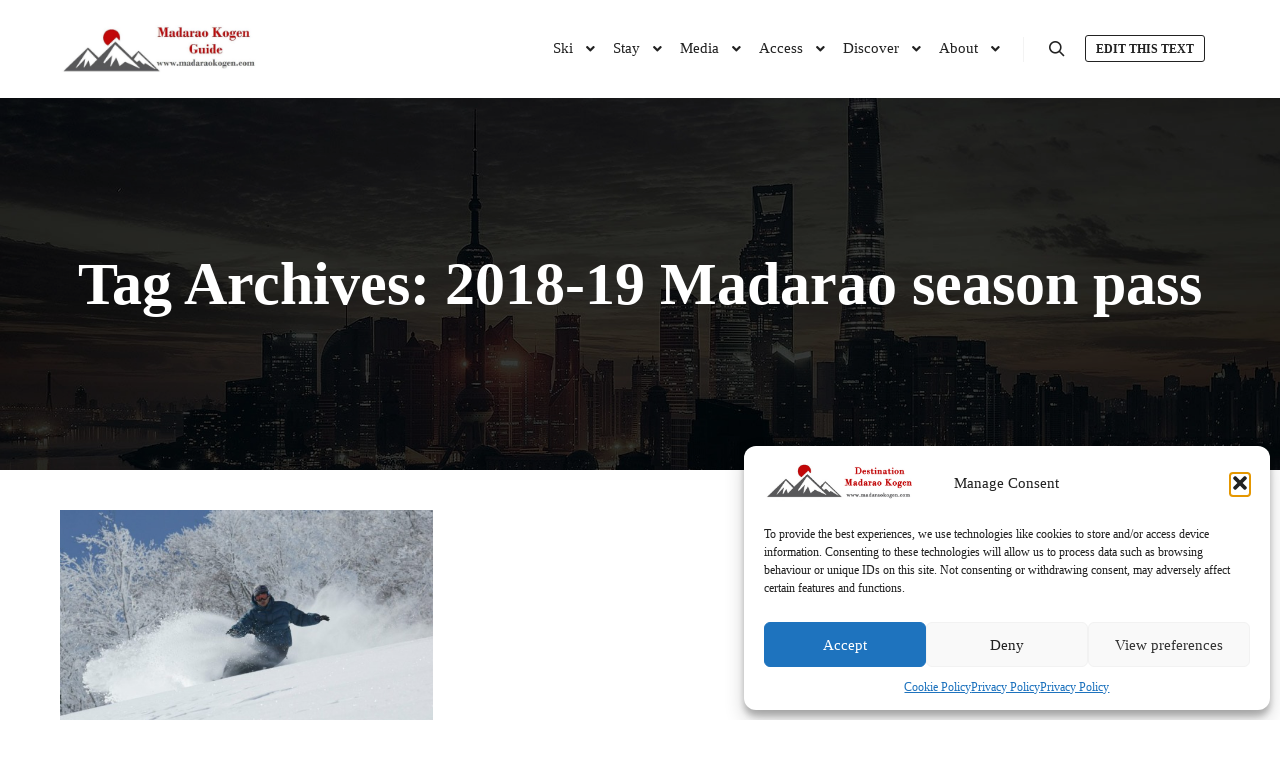

--- FILE ---
content_type: text/html; charset=UTF-8
request_url: https://madaraokogen.com/tag/2018-19-madarao-season-pass/
body_size: 20623
content:
<!DOCTYPE html>
<!--[if IE 9]>    <html class="no-js lt-ie10" dir="ltr" lang="en-AU" prefix="og: https://ogp.me/ns#"> <![endif]-->
<!--[if gt IE 9]><!--> <html class="no-js" dir="ltr" lang="en-AU" prefix="og: https://ogp.me/ns#"> <!--<![endif]-->
<head>

<meta charset="UTF-8" />
<meta name="viewport" content="width=device-width,initial-scale=1" />
<meta http-equiv="X-UA-Compatible" content="IE=edge">
<link rel="profile" href="https://gmpg.org/xfn/11" />
<title>2018-19 Madarao season pass - Destination Madarao Kogen</title>

		<!-- All in One SEO Pro 4.9.3 - aioseo.com -->
	<meta name="robots" content="max-image-preview:large" />
	<link rel="canonical" href="https://madaraokogen.com/tag/2018-19-madarao-season-pass/" />
	<meta name="generator" content="All in One SEO Pro (AIOSEO) 4.9.3" />
		<meta property="og:locale" content="en_US" />
		<meta property="og:site_name" content="Destination Madarao Kogen" />
		<meta property="og:type" content="article" />
		<meta property="og:title" content="2018-19 Madarao season pass - Destination Madarao Kogen" />
		<meta property="og:url" content="https://madaraokogen.com/tag/2018-19-madarao-season-pass/" />
		<meta property="og:image" content="https://madaraokogen.com/wp-content/uploads/2017/08/cropped-destination-madarao-logo-rect.jpg" />
		<meta property="og:image:secure_url" content="https://madaraokogen.com/wp-content/uploads/2017/08/cropped-destination-madarao-logo-rect.jpg" />
		<meta property="article:publisher" content="https://facebook.com/madaraokogenjapan" />
		<meta name="twitter:card" content="summary" />
		<meta name="twitter:site" content="@madaraokogen" />
		<meta name="twitter:title" content="2018-19 Madarao season pass - Destination Madarao Kogen" />
		<meta name="twitter:image" content="https://madaraokogen.com/wp-content/uploads/2017/08/cropped-destination-madarao-logo-rect.jpg" />
		<script type="application/ld+json" class="aioseo-schema">
			{"@context":"https:\/\/schema.org","@graph":[{"@type":"BreadcrumbList","@id":"https:\/\/madaraokogen.com\/tag\/2018-19-madarao-season-pass\/#breadcrumblist","itemListElement":[{"@type":"ListItem","@id":"https:\/\/madaraokogen.com#listItem","position":1,"name":"Home","item":"https:\/\/madaraokogen.com","nextItem":{"@type":"ListItem","@id":"https:\/\/madaraokogen.com\/tag\/2018-19-madarao-season-pass\/#listItem","name":"2018-19 Madarao season pass"}},{"@type":"ListItem","@id":"https:\/\/madaraokogen.com\/tag\/2018-19-madarao-season-pass\/#listItem","position":2,"name":"2018-19 Madarao season pass","previousItem":{"@type":"ListItem","@id":"https:\/\/madaraokogen.com#listItem","name":"Home"}}]},{"@type":"CollectionPage","@id":"https:\/\/madaraokogen.com\/tag\/2018-19-madarao-season-pass\/#collectionpage","url":"https:\/\/madaraokogen.com\/tag\/2018-19-madarao-season-pass\/","name":"2018-19 Madarao season pass - Destination Madarao Kogen","inLanguage":"en-AU","isPartOf":{"@id":"https:\/\/madaraokogen.com\/#website"},"breadcrumb":{"@id":"https:\/\/madaraokogen.com\/tag\/2018-19-madarao-season-pass\/#breadcrumblist"}},{"@type":"Organization","@id":"https:\/\/madaraokogen.com\/#organization","name":"Destination Madarao Kogen","description":"The Independent Madarao Kogen Travel and Ski Guide","url":"https:\/\/madaraokogen.com\/","telephone":"+818088174888","logo":{"@type":"ImageObject","url":"https:\/\/madaraokogen.com\/wp-content\/uploads\/2016\/12\/cropped-15541355_217450872042057_1287866563694264015_n.jpg","@id":"https:\/\/madaraokogen.com\/tag\/2018-19-madarao-season-pass\/#organizationLogo","width":512,"height":512},"image":{"@id":"https:\/\/madaraokogen.com\/tag\/2018-19-madarao-season-pass\/#organizationLogo"},"sameAs":["https:\/\/facebook.com\/madaraokogenjapan","https:\/\/twitter.com\/madaraokogen","https:\/\/instagram.com\/madaraokogen"]},{"@type":"WebSite","@id":"https:\/\/madaraokogen.com\/#website","url":"https:\/\/madaraokogen.com\/","name":"Destination Madarao Kogen","description":"The Independent Madarao Kogen Travel and Ski Guide","inLanguage":"en-AU","publisher":{"@id":"https:\/\/madaraokogen.com\/#organization"}}]}
		</script>
		<!-- All in One SEO Pro -->

<link rel="preload" href="https://madaraokogen.com/wp-content/plugins/rate-my-post/public/css/fonts/ratemypost.ttf" type="font/ttf" as="font" crossorigin="anonymous"><link rel='dns-prefetch' href='//www.googletagmanager.com' />
<link rel='dns-prefetch' href='//pagead2.googlesyndication.com' />
<link rel="alternate" type="application/rss+xml" title="Destination Madarao Kogen &raquo; Feed" href="https://madaraokogen.com/feed/" />
<link rel="alternate" type="application/rss+xml" title="Destination Madarao Kogen &raquo; 2018-19 Madarao season pass Tag Feed" href="https://madaraokogen.com/tag/2018-19-madarao-season-pass/feed/" />
<style id='wp-img-auto-sizes-contain-inline-css' type='text/css'>
img:is([sizes=auto i],[sizes^="auto," i]){contain-intrinsic-size:3000px 1500px}
/*# sourceURL=wp-img-auto-sizes-contain-inline-css */
</style>

<link rel='stylesheet' id='sbi_styles-css' href='https://madaraokogen.com/wp-content/plugins/instagram-feed/css/sbi-styles.min.css?ver=6.10.0' type='text/css' media='all' />
<style id='wp-emoji-styles-inline-css' type='text/css'>

	img.wp-smiley, img.emoji {
		display: inline !important;
		border: none !important;
		box-shadow: none !important;
		height: 1em !important;
		width: 1em !important;
		margin: 0 0.07em !important;
		vertical-align: -0.1em !important;
		background: none !important;
		padding: 0 !important;
	}
/*# sourceURL=wp-emoji-styles-inline-css */
</style>
<link rel='stylesheet' id='wp-block-library-css' href='https://madaraokogen.com/wp-includes/css/dist/block-library/style.min.css?ver=6.9' type='text/css' media='all' />
<style id='classic-theme-styles-inline-css' type='text/css'>
/*! This file is auto-generated */
.wp-block-button__link{color:#fff;background-color:#32373c;border-radius:9999px;box-shadow:none;text-decoration:none;padding:calc(.667em + 2px) calc(1.333em + 2px);font-size:1.125em}.wp-block-file__button{background:#32373c;color:#fff;text-decoration:none}
/*# sourceURL=/wp-includes/css/classic-themes.min.css */
</style>
<link rel='stylesheet' id='aioseo/css/src/vue/standalone/blocks/table-of-contents/global.scss-css' href='https://madaraokogen.com/wp-content/plugins/all-in-one-seo-pack-pro/dist/Pro/assets/css/table-of-contents/global.e90f6d47.css?ver=4.9.3' type='text/css' media='all' />
<link rel='stylesheet' id='aioseo/css/src/vue/standalone/blocks/pro/recipe/global.scss-css' href='https://madaraokogen.com/wp-content/plugins/all-in-one-seo-pack-pro/dist/Pro/assets/css/recipe/global.67a3275f.css?ver=4.9.3' type='text/css' media='all' />
<link rel='stylesheet' id='aioseo/css/src/vue/standalone/blocks/pro/product/global.scss-css' href='https://madaraokogen.com/wp-content/plugins/all-in-one-seo-pack-pro/dist/Pro/assets/css/product/global.61066cfb.css?ver=4.9.3' type='text/css' media='all' />
<link rel='stylesheet' id='rate-my-post-css' href='https://madaraokogen.com/wp-content/plugins/rate-my-post/public/css/rate-my-post.min.css?ver=4.5.0' type='text/css' media='all' />
<style id='rate-my-post-inline-css' type='text/css'>
.rmp-widgets-container.rmp-wp-plugin.rmp-main-container .rmp-heading--title {  font-size: 18px;}.rmp-social-widget .rmp-icon--social {  font-size: 18px;  padding: 12px;  width: 41px;}
.rmp-widgets-container.rmp-wp-plugin.rmp-main-container .rmp-heading--title {  font-size: 18px;}.rmp-social-widget .rmp-icon--social {  font-size: 18px;  padding: 12px;  width: 41px;}
/*# sourceURL=rate-my-post-inline-css */
</style>
<style id='global-styles-inline-css' type='text/css'>
:root{--wp--preset--aspect-ratio--square: 1;--wp--preset--aspect-ratio--4-3: 4/3;--wp--preset--aspect-ratio--3-4: 3/4;--wp--preset--aspect-ratio--3-2: 3/2;--wp--preset--aspect-ratio--2-3: 2/3;--wp--preset--aspect-ratio--16-9: 16/9;--wp--preset--aspect-ratio--9-16: 9/16;--wp--preset--color--black: #000000;--wp--preset--color--cyan-bluish-gray: #abb8c3;--wp--preset--color--white: #ffffff;--wp--preset--color--pale-pink: #f78da7;--wp--preset--color--vivid-red: #cf2e2e;--wp--preset--color--luminous-vivid-orange: #ff6900;--wp--preset--color--luminous-vivid-amber: #fcb900;--wp--preset--color--light-green-cyan: #7bdcb5;--wp--preset--color--vivid-green-cyan: #00d084;--wp--preset--color--pale-cyan-blue: #8ed1fc;--wp--preset--color--vivid-cyan-blue: #0693e3;--wp--preset--color--vivid-purple: #9b51e0;--wp--preset--gradient--vivid-cyan-blue-to-vivid-purple: linear-gradient(135deg,rgb(6,147,227) 0%,rgb(155,81,224) 100%);--wp--preset--gradient--light-green-cyan-to-vivid-green-cyan: linear-gradient(135deg,rgb(122,220,180) 0%,rgb(0,208,130) 100%);--wp--preset--gradient--luminous-vivid-amber-to-luminous-vivid-orange: linear-gradient(135deg,rgb(252,185,0) 0%,rgb(255,105,0) 100%);--wp--preset--gradient--luminous-vivid-orange-to-vivid-red: linear-gradient(135deg,rgb(255,105,0) 0%,rgb(207,46,46) 100%);--wp--preset--gradient--very-light-gray-to-cyan-bluish-gray: linear-gradient(135deg,rgb(238,238,238) 0%,rgb(169,184,195) 100%);--wp--preset--gradient--cool-to-warm-spectrum: linear-gradient(135deg,rgb(74,234,220) 0%,rgb(151,120,209) 20%,rgb(207,42,186) 40%,rgb(238,44,130) 60%,rgb(251,105,98) 80%,rgb(254,248,76) 100%);--wp--preset--gradient--blush-light-purple: linear-gradient(135deg,rgb(255,206,236) 0%,rgb(152,150,240) 100%);--wp--preset--gradient--blush-bordeaux: linear-gradient(135deg,rgb(254,205,165) 0%,rgb(254,45,45) 50%,rgb(107,0,62) 100%);--wp--preset--gradient--luminous-dusk: linear-gradient(135deg,rgb(255,203,112) 0%,rgb(199,81,192) 50%,rgb(65,88,208) 100%);--wp--preset--gradient--pale-ocean: linear-gradient(135deg,rgb(255,245,203) 0%,rgb(182,227,212) 50%,rgb(51,167,181) 100%);--wp--preset--gradient--electric-grass: linear-gradient(135deg,rgb(202,248,128) 0%,rgb(113,206,126) 100%);--wp--preset--gradient--midnight: linear-gradient(135deg,rgb(2,3,129) 0%,rgb(40,116,252) 100%);--wp--preset--font-size--small: 13px;--wp--preset--font-size--medium: 20px;--wp--preset--font-size--large: 36px;--wp--preset--font-size--x-large: 42px;--wp--preset--spacing--20: 0.44rem;--wp--preset--spacing--30: 0.67rem;--wp--preset--spacing--40: 1rem;--wp--preset--spacing--50: 1.5rem;--wp--preset--spacing--60: 2.25rem;--wp--preset--spacing--70: 3.38rem;--wp--preset--spacing--80: 5.06rem;--wp--preset--shadow--natural: 6px 6px 9px rgba(0, 0, 0, 0.2);--wp--preset--shadow--deep: 12px 12px 50px rgba(0, 0, 0, 0.4);--wp--preset--shadow--sharp: 6px 6px 0px rgba(0, 0, 0, 0.2);--wp--preset--shadow--outlined: 6px 6px 0px -3px rgb(255, 255, 255), 6px 6px rgb(0, 0, 0);--wp--preset--shadow--crisp: 6px 6px 0px rgb(0, 0, 0);}:where(.is-layout-flex){gap: 0.5em;}:where(.is-layout-grid){gap: 0.5em;}body .is-layout-flex{display: flex;}.is-layout-flex{flex-wrap: wrap;align-items: center;}.is-layout-flex > :is(*, div){margin: 0;}body .is-layout-grid{display: grid;}.is-layout-grid > :is(*, div){margin: 0;}:where(.wp-block-columns.is-layout-flex){gap: 2em;}:where(.wp-block-columns.is-layout-grid){gap: 2em;}:where(.wp-block-post-template.is-layout-flex){gap: 1.25em;}:where(.wp-block-post-template.is-layout-grid){gap: 1.25em;}.has-black-color{color: var(--wp--preset--color--black) !important;}.has-cyan-bluish-gray-color{color: var(--wp--preset--color--cyan-bluish-gray) !important;}.has-white-color{color: var(--wp--preset--color--white) !important;}.has-pale-pink-color{color: var(--wp--preset--color--pale-pink) !important;}.has-vivid-red-color{color: var(--wp--preset--color--vivid-red) !important;}.has-luminous-vivid-orange-color{color: var(--wp--preset--color--luminous-vivid-orange) !important;}.has-luminous-vivid-amber-color{color: var(--wp--preset--color--luminous-vivid-amber) !important;}.has-light-green-cyan-color{color: var(--wp--preset--color--light-green-cyan) !important;}.has-vivid-green-cyan-color{color: var(--wp--preset--color--vivid-green-cyan) !important;}.has-pale-cyan-blue-color{color: var(--wp--preset--color--pale-cyan-blue) !important;}.has-vivid-cyan-blue-color{color: var(--wp--preset--color--vivid-cyan-blue) !important;}.has-vivid-purple-color{color: var(--wp--preset--color--vivid-purple) !important;}.has-black-background-color{background-color: var(--wp--preset--color--black) !important;}.has-cyan-bluish-gray-background-color{background-color: var(--wp--preset--color--cyan-bluish-gray) !important;}.has-white-background-color{background-color: var(--wp--preset--color--white) !important;}.has-pale-pink-background-color{background-color: var(--wp--preset--color--pale-pink) !important;}.has-vivid-red-background-color{background-color: var(--wp--preset--color--vivid-red) !important;}.has-luminous-vivid-orange-background-color{background-color: var(--wp--preset--color--luminous-vivid-orange) !important;}.has-luminous-vivid-amber-background-color{background-color: var(--wp--preset--color--luminous-vivid-amber) !important;}.has-light-green-cyan-background-color{background-color: var(--wp--preset--color--light-green-cyan) !important;}.has-vivid-green-cyan-background-color{background-color: var(--wp--preset--color--vivid-green-cyan) !important;}.has-pale-cyan-blue-background-color{background-color: var(--wp--preset--color--pale-cyan-blue) !important;}.has-vivid-cyan-blue-background-color{background-color: var(--wp--preset--color--vivid-cyan-blue) !important;}.has-vivid-purple-background-color{background-color: var(--wp--preset--color--vivid-purple) !important;}.has-black-border-color{border-color: var(--wp--preset--color--black) !important;}.has-cyan-bluish-gray-border-color{border-color: var(--wp--preset--color--cyan-bluish-gray) !important;}.has-white-border-color{border-color: var(--wp--preset--color--white) !important;}.has-pale-pink-border-color{border-color: var(--wp--preset--color--pale-pink) !important;}.has-vivid-red-border-color{border-color: var(--wp--preset--color--vivid-red) !important;}.has-luminous-vivid-orange-border-color{border-color: var(--wp--preset--color--luminous-vivid-orange) !important;}.has-luminous-vivid-amber-border-color{border-color: var(--wp--preset--color--luminous-vivid-amber) !important;}.has-light-green-cyan-border-color{border-color: var(--wp--preset--color--light-green-cyan) !important;}.has-vivid-green-cyan-border-color{border-color: var(--wp--preset--color--vivid-green-cyan) !important;}.has-pale-cyan-blue-border-color{border-color: var(--wp--preset--color--pale-cyan-blue) !important;}.has-vivid-cyan-blue-border-color{border-color: var(--wp--preset--color--vivid-cyan-blue) !important;}.has-vivid-purple-border-color{border-color: var(--wp--preset--color--vivid-purple) !important;}.has-vivid-cyan-blue-to-vivid-purple-gradient-background{background: var(--wp--preset--gradient--vivid-cyan-blue-to-vivid-purple) !important;}.has-light-green-cyan-to-vivid-green-cyan-gradient-background{background: var(--wp--preset--gradient--light-green-cyan-to-vivid-green-cyan) !important;}.has-luminous-vivid-amber-to-luminous-vivid-orange-gradient-background{background: var(--wp--preset--gradient--luminous-vivid-amber-to-luminous-vivid-orange) !important;}.has-luminous-vivid-orange-to-vivid-red-gradient-background{background: var(--wp--preset--gradient--luminous-vivid-orange-to-vivid-red) !important;}.has-very-light-gray-to-cyan-bluish-gray-gradient-background{background: var(--wp--preset--gradient--very-light-gray-to-cyan-bluish-gray) !important;}.has-cool-to-warm-spectrum-gradient-background{background: var(--wp--preset--gradient--cool-to-warm-spectrum) !important;}.has-blush-light-purple-gradient-background{background: var(--wp--preset--gradient--blush-light-purple) !important;}.has-blush-bordeaux-gradient-background{background: var(--wp--preset--gradient--blush-bordeaux) !important;}.has-luminous-dusk-gradient-background{background: var(--wp--preset--gradient--luminous-dusk) !important;}.has-pale-ocean-gradient-background{background: var(--wp--preset--gradient--pale-ocean) !important;}.has-electric-grass-gradient-background{background: var(--wp--preset--gradient--electric-grass) !important;}.has-midnight-gradient-background{background: var(--wp--preset--gradient--midnight) !important;}.has-small-font-size{font-size: var(--wp--preset--font-size--small) !important;}.has-medium-font-size{font-size: var(--wp--preset--font-size--medium) !important;}.has-large-font-size{font-size: var(--wp--preset--font-size--large) !important;}.has-x-large-font-size{font-size: var(--wp--preset--font-size--x-large) !important;}
:where(.wp-block-post-template.is-layout-flex){gap: 1.25em;}:where(.wp-block-post-template.is-layout-grid){gap: 1.25em;}
:where(.wp-block-term-template.is-layout-flex){gap: 1.25em;}:where(.wp-block-term-template.is-layout-grid){gap: 1.25em;}
:where(.wp-block-columns.is-layout-flex){gap: 2em;}:where(.wp-block-columns.is-layout-grid){gap: 2em;}
:root :where(.wp-block-pullquote){font-size: 1.5em;line-height: 1.6;}
/*# sourceURL=global-styles-inline-css */
</style>
<link rel='stylesheet' id='responsive-lightbox-swipebox-css' href='https://madaraokogen.com/wp-content/plugins/responsive-lightbox/assets/swipebox/swipebox.min.css?ver=1.5.2' type='text/css' media='all' />
<link rel='stylesheet' id='cmplz-general-css' href='https://madaraokogen.com/wp-content/plugins/complianz-gdpr/assets/css/cookieblocker.min.css?ver=1765900311' type='text/css' media='all' />
<link rel='stylesheet' id='taxopress-frontend-css-css' href='https://madaraokogen.com/wp-content/plugins/simple-tags/assets/frontend/css/frontend.css?ver=3.44.0' type='text/css' media='all' />
<link rel='stylesheet' id='jquery-lightgallery-transitions-css' href='https://madaraokogen.com/wp-content/themes/rife-free/js/light-gallery/css/lg-transitions.min.css?ver=1.9.0' type='text/css' media='all' />
<link rel='stylesheet' id='jquery-lightgallery-css' href='https://madaraokogen.com/wp-content/themes/rife-free/js/light-gallery/css/lightgallery.min.css?ver=1.9.0' type='text/css' media='all' />
<link rel='stylesheet' id='font-awesome-css' href='https://madaraokogen.com/wp-content/plugins/elementor/assets/lib/font-awesome/css/font-awesome.min.css?ver=4.7.0' type='text/css' media='all' />
<link rel='stylesheet' id='a13-icomoon-css' href='https://madaraokogen.com/wp-content/themes/rife-free/css/icomoon.css?ver=2.4.23' type='text/css' media='all' />
<link rel='stylesheet' id='a13-main-style-css' href='https://madaraokogen.com/wp-content/themes/rife-free/style.css?ver=2.4.23' type='text/css' media='all' />
<link rel='stylesheet' id='a13-user-css-css' href='https://madaraokogen.com/wp-content/uploads/apollo13_framework_files/css/user.css?ver=2.4.23_1758370125' type='text/css' media='all' />
<link rel='stylesheet' id='font-awesome-5-all-css' href='https://madaraokogen.com/wp-content/plugins/elementor/assets/lib/font-awesome/css/all.min.css?ver=3.34.3' type='text/css' media='all' />
<link rel='stylesheet' id='font-awesome-4-shim-css' href='https://madaraokogen.com/wp-content/plugins/elementor/assets/lib/font-awesome/css/v4-shims.min.css?ver=3.34.3' type='text/css' media='all' />
<script type="text/javascript" src="https://madaraokogen.com/wp-includes/js/jquery/jquery.min.js?ver=3.7.1" id="jquery-core-js"></script>
<script type="text/javascript" src="https://madaraokogen.com/wp-includes/js/jquery/jquery-migrate.min.js?ver=3.4.1" id="jquery-migrate-js"></script>
<script type="text/javascript" src="https://madaraokogen.com/wp-content/plugins/google-analytics-for-wordpress/assets/js/frontend-gtag.min.js?ver=9.11.1" id="monsterinsights-frontend-script-js" async="async" data-wp-strategy="async"></script>
<script data-cfasync="false" data-wpfc-render="false" type="text/javascript" id='monsterinsights-frontend-script-js-extra'>/* <![CDATA[ */
var monsterinsights_frontend = {"js_events_tracking":"true","download_extensions":"doc,pdf,ppt,zip,xls,docx,pptx,xlsx","inbound_paths":"[{\"path\":\"\\\/go\\\/\",\"label\":\"affiliate\"},{\"path\":\"\\\/recommend\\\/\",\"label\":\"affiliate\"}]","home_url":"https:\/\/madaraokogen.com","hash_tracking":"false","v4_id":"G-YZXN8YPSLE"};/* ]]> */
</script>
<script type="text/javascript" src="https://madaraokogen.com/wp-content/plugins/responsive-lightbox/assets/dompurify/purify.min.js?ver=3.3.1" id="dompurify-js"></script>
<script type="text/javascript" id="responsive-lightbox-sanitizer-js-before">
/* <![CDATA[ */
window.RLG = window.RLG || {}; window.RLG.sanitizeAllowedHosts = ["youtube.com","www.youtube.com","youtu.be","vimeo.com","player.vimeo.com"];
//# sourceURL=responsive-lightbox-sanitizer-js-before
/* ]]> */
</script>
<script type="text/javascript" src="https://madaraokogen.com/wp-content/plugins/responsive-lightbox/js/sanitizer.js?ver=2.7.0" id="responsive-lightbox-sanitizer-js"></script>
<script type="text/javascript" src="https://madaraokogen.com/wp-content/plugins/responsive-lightbox/assets/swipebox/jquery.swipebox.min.js?ver=1.5.2" id="responsive-lightbox-swipebox-js"></script>
<script type="text/javascript" src="https://madaraokogen.com/wp-includes/js/underscore.min.js?ver=1.13.7" id="underscore-js"></script>
<script type="text/javascript" src="https://madaraokogen.com/wp-content/plugins/responsive-lightbox/assets/infinitescroll/infinite-scroll.pkgd.min.js?ver=4.0.1" id="responsive-lightbox-infinite-scroll-js"></script>
<script type="text/javascript" id="responsive-lightbox-js-before">
/* <![CDATA[ */
var rlArgs = {"script":"swipebox","selector":"lightbox","customEvents":"","activeGalleries":true,"animation":true,"hideCloseButtonOnMobile":false,"removeBarsOnMobile":false,"hideBars":true,"hideBarsDelay":5000,"videoMaxWidth":1080,"useSVG":true,"loopAtEnd":false,"woocommerce_gallery":false,"ajaxurl":"https:\/\/madaraokogen.com\/wp-admin\/admin-ajax.php","nonce":"b650eafcc7","preview":false,"postId":298958,"scriptExtension":false};

//# sourceURL=responsive-lightbox-js-before
/* ]]> */
</script>
<script type="text/javascript" src="https://madaraokogen.com/wp-content/plugins/responsive-lightbox/js/front.js?ver=2.7.0" id="responsive-lightbox-js"></script>
<script type="text/javascript" src="https://madaraokogen.com/wp-content/plugins/simple-tags/assets/frontend/js/frontend.js?ver=3.44.0" id="taxopress-frontend-js-js"></script>

<!-- Google tag (gtag.js) snippet added by Site Kit -->
<!-- Google Analytics snippet added by Site Kit -->
<script type="text/javascript" src="https://www.googletagmanager.com/gtag/js?id=G-YZXN8YPSLE" id="google_gtagjs-js" async></script>
<script type="text/javascript" id="google_gtagjs-js-after">
/* <![CDATA[ */
window.dataLayer = window.dataLayer || [];function gtag(){dataLayer.push(arguments);}
gtag("set","linker",{"domains":["madaraokogen.com"]});
gtag("js", new Date());
gtag("set", "developer_id.dZTNiMT", true);
gtag("config", "G-YZXN8YPSLE");
//# sourceURL=google_gtagjs-js-after
/* ]]> */
</script>
<script type="text/javascript" src="https://madaraokogen.com/wp-content/plugins/elementor/assets/lib/font-awesome/js/v4-shims.min.js?ver=3.34.3" id="font-awesome-4-shim-js"></script>
<script type="text/javascript" id="ai-js-js-extra">
/* <![CDATA[ */
var MyAjax = {"ajaxurl":"https://madaraokogen.com/wp-admin/admin-ajax.php","security":"df9eed20ea"};
//# sourceURL=ai-js-js-extra
/* ]]> */
</script>
<script type="text/javascript" src="https://madaraokogen.com/wp-content/plugins/advanced-iframe/js/ai.min.js?ver=910782" id="ai-js-js"></script>
<link rel="https://api.w.org/" href="https://madaraokogen.com/wp-json/" /><link rel="alternate" title="JSON" type="application/json" href="https://madaraokogen.com/wp-json/wp/v2/tags/248" /><link rel="EditURI" type="application/rsd+xml" title="RSD" href="https://madaraokogen.com/xmlrpc.php?rsd" />
<meta name="generator" content="Site Kit by Google 1.171.0" /><meta name="generator" content="performance-lab 4.0.1; plugins: ">
			<style>.cmplz-hidden {
					display: none !important;
				}</style><script type="text/javascript">
// <![CDATA[
(function(){
    var docElement = document.documentElement,
        className = docElement.className;
    // Change `no-js` to `js`
    var reJS = new RegExp('(^|\\s)no-js( |\\s|$)');
    //space as literal in second capturing group cause there is strange situation when \s is not catched on load when other plugins add their own classes
    className = className.replace(reJS, '$1js$2');
    docElement.className = className;
})();
// ]]>
</script>
<!-- Google AdSense meta tags added by Site Kit -->
<meta name="google-adsense-platform-account" content="ca-host-pub-2644536267352236">
<meta name="google-adsense-platform-domain" content="sitekit.withgoogle.com">
<!-- End Google AdSense meta tags added by Site Kit -->
<meta name="generator" content="Elementor 3.34.3; features: additional_custom_breakpoints; settings: css_print_method-external, google_font-enabled, font_display-auto">
<!-- Instagram Feed CSS -->
<style type="text/css">
#sb_instagram img { opacity: 1 !important; }
</style>
			<style>
				.e-con.e-parent:nth-of-type(n+4):not(.e-lazyloaded):not(.e-no-lazyload),
				.e-con.e-parent:nth-of-type(n+4):not(.e-lazyloaded):not(.e-no-lazyload) * {
					background-image: none !important;
				}
				@media screen and (max-height: 1024px) {
					.e-con.e-parent:nth-of-type(n+3):not(.e-lazyloaded):not(.e-no-lazyload),
					.e-con.e-parent:nth-of-type(n+3):not(.e-lazyloaded):not(.e-no-lazyload) * {
						background-image: none !important;
					}
				}
				@media screen and (max-height: 640px) {
					.e-con.e-parent:nth-of-type(n+2):not(.e-lazyloaded):not(.e-no-lazyload),
					.e-con.e-parent:nth-of-type(n+2):not(.e-lazyloaded):not(.e-no-lazyload) * {
						background-image: none !important;
					}
				}
			</style>
			
<!-- Google AdSense snippet added by Site Kit -->
<script type="text/javascript" async="async" src="https://pagead2.googlesyndication.com/pagead/js/adsbygoogle.js?client=ca-pub-9807979685396591&amp;host=ca-host-pub-2644536267352236" crossorigin="anonymous"></script>

<!-- End Google AdSense snippet added by Site Kit -->
			<meta name="theme-color" content="#FFFFFF">
			<link rel="icon" href="https://madaraokogen.com/wp-content/uploads/2016/12/cropped-15541355_217450872042057_1287866563694264015_n-32x32.jpg" sizes="32x32" />
<link rel="icon" href="https://madaraokogen.com/wp-content/uploads/2016/12/cropped-15541355_217450872042057_1287866563694264015_n-192x192.jpg" sizes="192x192" />
<link rel="apple-touch-icon" href="https://madaraokogen.com/wp-content/uploads/2016/12/cropped-15541355_217450872042057_1287866563694264015_n-180x180.jpg" />
<meta name="msapplication-TileImage" content="https://madaraokogen.com/wp-content/uploads/2016/12/cropped-15541355_217450872042057_1287866563694264015_n-270x270.jpg" />
</head>

<body id="top" class="archive tag tag-2018-19-madarao-season-pass tag-248 wp-custom-logo wp-theme-rife-free header-horizontal site-layout-full posts-list elementor-default elementor-kit-384349" itemtype="https://schema.org/Blog" itemscope>
<div class="whole-layout">
<div id="preloader" class="tetromino onReady">
    <div class="preload-content">
        <div class="preloader-animation">				<div class='tetrominos'>
					<div class='tetromino-box box1'></div>
					<div class='tetromino-box box2'></div>
					<div class='tetromino-box box3'></div>
					<div class='tetromino-box box4'></div>
				</div>
				</div>
        <a class="skip-preloader a13icon-cross" href="#"></a>
    </div>
</div>
                <div class="page-background to-move"></div>
        <header id="header" class="to-move a13-horizontal header-type-one_line a13-normal-variant header-variant-one_line narrow tools-icons-1 sticky-no-hiding" itemtype="https://schema.org/WPHeader" itemscope>
	<div class="head">
		<div class="logo-container" itemtype="https://schema.org/Organization" itemscope><a class="logo normal-logo image-logo" href="https://madaraokogen.com/" title="Destination Madarao Kogen" rel="home" itemprop="url"><img fetchpriority="high" src="https://madaraokogen.com/wp-content/uploads/2017/01/cropped-madarao-guide-logo-rect.jpg" alt="Destination Madarao Kogen" width="1024" height="244" itemprop="logo" /></a></div>
		<nav id="access" class="navigation-bar" itemtype="https://schema.org/SiteNavigationElement" itemscope><!-- this element is need in HTML even if menu is disabled -->
							<div class="menu-container"><ul id="menu-main" class="top-menu with-effect menu--ferdinand opener-icons-on"><li id="menu-item-298154" class="menu-item menu-item-type-post_type menu-item-object-page menu-item-has-children menu-parent-item menu-item-298154 normal-menu"><a href="https://madaraokogen.com/ski/"><span><em>Ski</em></span></a><i tabindex="0" class="fa sub-mark fa-angle-down"></i>
<ul class="sub-menu">
	<li id="menu-item-383869" class="menu-item menu-item-type-post_type menu-item-object-page menu-item-has-children menu-parent-item menu-item-383869"><a href="https://madaraokogen.com/ski/"><span>Ski Resorts</span></a><i tabindex="0" class="fa sub-mark fa-angle-right"></i>
	<ul class="sub-menu">
		<li id="menu-item-298204" class="menu-item menu-item-type-post_type menu-item-object-page menu-item-298204"><a href="https://madaraokogen.com/ski/madarao-kogen-ski-resort/"><span>Madarao Kogen</span></a></li>
		<li id="menu-item-298205" class="menu-item menu-item-type-post_type menu-item-object-page menu-item-298205"><a href="https://madaraokogen.com/ski/tangram-ski-circus/"><span>Tangram Ski Circus</span></a></li>
		<li id="menu-item-299026" class="menu-item menu-item-type-post_type menu-item-object-page menu-item-299026"><a href="https://madaraokogen.com/ski/madarao_sympathique/"><span>Madarao Sympathique</span></a></li>
		<li id="menu-item-383870" class="menu-item menu-item-type-custom menu-item-object-custom menu-item-has-children menu-parent-item menu-item-383870"><a href="#"><span>Other Resorts</span></a><i tabindex="0" class="fa sub-mark fa-angle-right"></i>
		<ul class="sub-menu">
			<li id="menu-item-384733" class="menu-item menu-item-type-custom menu-item-object-custom menu-item-has-children menu-parent-item menu-item-384733"><a href="https://nozawaonsen.ski/nozawa-onsen-ski-resort/"><span>Nozawa Onsen</span></a><i tabindex="0" class="fa sub-mark fa-angle-right"></i>
			<ul class="sub-menu">
				<li id="menu-item-384738" class="menu-item menu-item-type-custom menu-item-object-custom menu-item-384738"><a href="https://nozawaonsen.ski/nozawa-onsen-ski-school/"><span>Nozawa Ski School</span></a></li>
				<li id="menu-item-384734" class="menu-item menu-item-type-custom menu-item-object-custom menu-item-384734"><a href="https://nozawaonsen.ski/nozawa-onsen-backcountry-tours/"><span>Nozawa Backcountry Tours</span></a></li>
				<li id="menu-item-384739" class="menu-item menu-item-type-post_type menu-item-object-page menu-item-384739"><a href="https://madaraokogen.com/?page_id=384264"><span>Nozawa Ski Rentals</span></a></li>
			</ul>
</li>
			<li id="menu-item-384772" class="menu-item menu-item-type-custom menu-item-object-custom menu-item-384772"><a href="https://togari-onsen.com/togari-onsen-ski-resort/"><span>Togari Onsen</span></a></li>
			<li id="menu-item-36" class="menu-item menu-item-type-custom menu-item-object-custom menu-item-36"><a href="https://myokoskiresort.com/"><span>Myoko Kogen</span></a></li>
			<li id="menu-item-384116" class="menu-item menu-item-type-custom menu-item-object-custom menu-item-384116"><a href="https://togakushivillage.com/"><span>Togakushi</span></a></li>
			<li id="menu-item-384115" class="menu-item menu-item-type-custom menu-item-object-custom menu-item-384115"><a href="https://shigakogen.info/"><span>Shiga Kogen</span></a></li>
			<li id="menu-item-383809" class="menu-item menu-item-type-custom menu-item-object-custom menu-item-383809"><a href="https://hakubatravel.com"><span>Hakuba</span></a></li>
		</ul>
</li>
	</ul>
</li>
	<li id="menu-item-298119" class="menu-item menu-item-type-post_type menu-item-object-page menu-item-298119"><a href="https://madaraokogen.com/ski/madarao-ski-school-rentals-childcare/"><span>Ski School &#038; Rentals</span></a></li>
	<li id="menu-item-299547" class="menu-item menu-item-type-custom menu-item-object-custom menu-item-299547"><a href="https://madaraokogen.com/ski/madarao-ski-school-rentals-childcare/#kids_ski_school_childcare"><span>Childcare &#038; Activities</span></a></li>
	<li id="menu-item-298117" class="menu-item menu-item-type-post_type menu-item-object-page menu-item-298117"><a href="https://madaraokogen.com/ski/ski-lift-passes-discount-coupon/"><span>Lift Passes &#038; Coupons</span></a></li>
	<li id="menu-item-299131" class="menu-item menu-item-type-post_type menu-item-object-page menu-item-has-children menu-parent-item menu-item-299131"><a href="https://madaraokogen.com/ski/madarao-backcountry/"><span>Backcountry &#038; Guiding</span></a><i tabindex="0" class="fa sub-mark fa-angle-right"></i>
	<ul class="sub-menu">
		<li id="menu-item-383024" class="menu-item menu-item-type-post_type menu-item-object-page menu-item-383024"><a href="https://madaraokogen.com/ski/madarao-backcountry/"><span>Madarao Kogen</span></a></li>
		<li id="menu-item-384735" class="menu-item menu-item-type-custom menu-item-object-custom menu-item-384735"><a href="https://nozawaonsen.ski/nozawa-onsen-backcountry-tours/"><span>Nozawa Onsen</span></a></li>
	</ul>
</li>
	<li id="menu-item-298120" class="menu-item menu-item-type-post_type menu-item-object-page menu-item-298120"><a href="https://madaraokogen.com/ski/madarao_ski_trail_maps/"><span>Trail Maps</span></a></li>
	<li id="menu-item-386535" class="menu-item menu-item-type-post_type menu-item-object-page menu-item-386535"><a href="https://madaraokogen.com/weather-madarao-snow-report/"><span>Madarao Snow Report</span></a></li>
</ul>
</li>
<li id="menu-item-298111" class="menu-item menu-item-type-post_type menu-item-object-page menu-item-has-children menu-parent-item menu-item-298111 normal-menu"><a href="https://madaraokogen.com/madarao-accommodation/"><span><em>Stay</em></span></a><i tabindex="0" class="fa sub-mark fa-angle-down"></i>
<ul class="sub-menu">
	<li id="menu-item-299590" class="menu-item menu-item-type-post_type menu-item-object-page menu-item-299590"><a href="https://madaraokogen.com/madarao-accommodation/book-madarao-hotels-online/"><span>Book Online!</span></a></li>
	<li id="menu-item-299265" class="menu-item menu-item-type-post_type menu-item-object-page menu-item-has-children menu-parent-item menu-item-299265"><a href="https://madaraokogen.com/madarao-accommodation/"><span>Madarao / Tangram</span></a><i tabindex="0" class="fa sub-mark fa-angle-right"></i>
	<ul class="sub-menu">
		<li id="menu-item-298194" class="menu-item menu-item-type-custom menu-item-object-custom menu-item-has-children menu-parent-item menu-item-298194"><a href="#"><span>Madarao Hotels</span></a><i tabindex="0" class="fa sub-mark fa-angle-right"></i>
		<ul class="sub-menu">
			<li id="menu-item-298106" class="menu-item menu-item-type-post_type menu-item-object-page menu-item-298106"><a href="https://madaraokogen.com/madarao-accommodation/madarao-kogen-hotel/"><span>Madarao Kogen Hotel</span></a></li>
			<li id="menu-item-298102" class="menu-item menu-item-type-post_type menu-item-object-page menu-item-298102"><a href="https://madaraokogen.com/madarao-accommodation/active-life-madarao-hotel/"><span>Active Life Madarao</span></a></li>
			<li id="menu-item-299312" class="menu-item menu-item-type-post_type menu-item-object-page menu-item-299312"><a href="https://madaraokogen.com/madarao-accommodation/monaile-madarao-mon-aile-hotel/"><span>Monaile Madarao</span></a></li>
			<li id="menu-item-298906" class="menu-item menu-item-type-post_type menu-item-object-page menu-item-298906"><a href="https://madaraokogen.com/madarao-accommodation/hotel-royal-silk-inn-madarao-kogen/"><span>Hotel Silk Inn</span></a></li>
			<li id="menu-item-299323" class="menu-item menu-item-type-post_type menu-item-object-page menu-item-299323"><a href="https://madaraokogen.com/madarao-accommodation/madarao-xplore-hotel/"><span>Madarao Xplore Hotel</span></a></li>
			<li id="menu-item-299457" class="menu-item menu-item-type-post_type menu-item-object-page menu-item-299457"><a href="https://madaraokogen.com/madarao-accommodation/first-tracks-madarao/"><span>First Tracks Madarao</span></a></li>
			<li id="menu-item-299335" class="menu-item menu-item-type-custom menu-item-object-custom menu-item-299335"><a href="http://pt.afl.rakuten.co.jp/c/0646c1f4.57d3918c/?url=https://travel.rakuten.com/hotel/Japan-Nagano_Prefecture-Iiyama-Madarao_Lainston_Hotel/20016/"><span>Lainston Hotel</span></a></li>
			<li id="menu-item-383736" class="menu-item menu-item-type-custom menu-item-object-custom menu-item-383736"><a href="https://www.booking.com/hotel/jp/ban-wei-guan-guang-hoteru.en-gb.html?aid=1502032;label=madarao-kogen-accommodation"><span>Madarao Kanko Hotel</span></a></li>
			<li id="menu-item-299306" class="menu-item menu-item-type-post_type menu-item-object-page menu-item-299306"><a href="https://madaraokogen.com/madarao-accommodation/hotel-madarao/"><span>Hotel Madarao</span></a></li>
		</ul>
</li>
		<li id="menu-item-299361" class="menu-item menu-item-type-custom menu-item-object-custom menu-item-has-children menu-parent-item menu-item-299361"><a href="#"><span>Tangram Hotels</span></a><i tabindex="0" class="fa sub-mark fa-angle-right"></i>
		<ul class="sub-menu">
			<li id="menu-item-299349" class="menu-item menu-item-type-post_type menu-item-object-page menu-item-299349"><a href="https://madaraokogen.com/madarao-accommodation/harvest-hotel-madarao-tangram-ski-resort/"><span>Harvest Hotel</span></a></li>
			<li id="menu-item-299352" class="menu-item menu-item-type-post_type menu-item-object-page menu-item-299352"><a href="https://madaraokogen.com/madarao-accommodation/hotel-tangram-tangram-resort-hotel/"><span>Hotel Tangram</span></a></li>
			<li id="menu-item-299360" class="menu-item menu-item-type-post_type menu-item-object-page menu-item-299360"><a href="https://madaraokogen.com/madarao-accommodation/barton-hotel-tangram-ski-resort/"><span>Barton Hotel</span></a></li>
		</ul>
</li>
		<li id="menu-item-298195" class="menu-item menu-item-type-custom menu-item-object-custom menu-item-has-children menu-parent-item menu-item-298195"><a href="#"><span>Pension</span></a><i tabindex="0" class="fa sub-mark fa-angle-right"></i>
		<ul class="sub-menu">
			<li id="menu-item-298104" class="menu-item menu-item-type-post_type menu-item-object-page menu-item-298104"><a href="https://madaraokogen.com/madarao-accommodation/fujio-pension-madarao/"><span>Fujio Pension</span></a></li>
			<li id="menu-item-298109" class="menu-item menu-item-type-post_type menu-item-object-page menu-item-298109"><a href="https://madaraokogen.com/madarao-accommodation/tobs-house-madarao-pension/"><span>Tob&#8217;s House</span></a></li>
			<li id="menu-item-299291" class="menu-item menu-item-type-post_type menu-item-object-page menu-item-299291"><a href="https://madaraokogen.com/madarao-accommodation/pension-woody-hill-woody-hill-pension-madarao/"><span>Pension Woody Hill</span></a></li>
			<li id="menu-item-298107" class="menu-item menu-item-type-post_type menu-item-object-page menu-item-298107"><a href="https://madaraokogen.com/madarao-accommodation/madarao-lodge-annex-aburaya/"><span>Annex Aburaya</span></a></li>
			<li id="menu-item-298103" class="menu-item menu-item-type-post_type menu-item-object-page menu-item-298103"><a href="https://madaraokogen.com/madarao-accommodation/madarao-elm-pension/"><span>Elm Pension</span></a></li>
			<li id="menu-item-299364" class="menu-item menu-item-type-post_type menu-item-object-page menu-item-299364"><a href="https://madaraokogen.com/madarao-accommodation/blueberry-pension-madarao/"><span>Blueberry Pension</span></a></li>
			<li id="menu-item-299326" class="menu-item menu-item-type-post_type menu-item-object-page menu-item-299326"><a href="https://madaraokogen.com/madarao-accommodation/madarao-pension-maroudo/"><span>Maroudo Pension</span></a></li>
			<li id="menu-item-299329" class="menu-item menu-item-type-post_type menu-item-object-page menu-item-299329"><a href="https://madaraokogen.com/madarao-accommodation/marchen-house-madarao/"><span>Marchen House</span></a></li>
			<li id="menu-item-299332" class="menu-item menu-item-type-post_type menu-item-object-page menu-item-299332"><a href="https://madaraokogen.com/madarao-accommodation/do-sports-plaza-madarao/"><span>Do Sports Plaza</span></a></li>
			<li id="menu-item-299336" class="menu-item menu-item-type-custom menu-item-object-custom menu-item-299336"><a href="http://pt.afl.rakuten.co.jp/c/0646c1f4.57d3918c/?url=https://travel.rakuten.com/hotel/Japan-Nagano_Prefecture-Iiyama-Muneki_Pension/2588/"><span>Muneki Pension</span></a></li>
			<li id="menu-item-299424" class="menu-item menu-item-type-custom menu-item-object-custom menu-item-299424"><a href="http://pt.afl.rakuten.co.jp/c/0646c1f4.57d3918c/?url=https://travel.rakuten.com/hotel/Japan-Nagano_Prefecture-Iiyama-Pension_Pure/29801/"><span>Pension Pure</span></a></li>
		</ul>
</li>
		<li id="menu-item-299333" class="menu-item menu-item-type-custom menu-item-object-custom menu-item-has-children menu-parent-item menu-item-299333"><a href="#"><span>Lodges</span></a><i tabindex="0" class="fa sub-mark fa-angle-right"></i>
		<ul class="sub-menu">
			<li id="menu-item-384080" class="menu-item menu-item-type-post_type menu-item-object-page menu-item-384080"><a href="https://madaraokogen.com/madarao-accommodation/japan-snowsports-lodge-madarao/"><span>JP Snowsports Lodge</span></a></li>
			<li id="menu-item-383605" class="menu-item menu-item-type-post_type menu-item-object-page menu-item-383605"><a href="https://madaraokogen.com/madarao-accommodation/alpha-lodge-madarao/"><span>Alpha Lodge Madarao</span></a></li>
			<li id="menu-item-299169" class="menu-item menu-item-type-post_type menu-item-object-page menu-item-299169"><a href="https://madaraokogen.com/madarao-accommodation/alp-bach-madarao-lodge/"><span>Alp Bach Lodge</span></a></li>
			<li id="menu-item-298110" class="menu-item menu-item-type-post_type menu-item-object-page menu-item-298110"><a href="https://madaraokogen.com/madarao-accommodation/yamadasan-madarao-bergland/"><span>Yamadasan Lodge</span></a></li>
			<li id="menu-item-299315" class="menu-item menu-item-type-post_type menu-item-object-page menu-item-299315"><a href="https://madaraokogen.com/madarao-accommodation/raicho-lodge-madarao/"><span>Raicho Lodge</span></a></li>
			<li id="menu-item-299342" class="menu-item menu-item-type-post_type menu-item-object-page menu-item-299342"><a href="https://madaraokogen.com/madarao-accommodation/pension-ringo-jam-madarao-kogen/"><span>Ringo Jam</span></a></li>
			<li id="menu-item-299277" class="menu-item menu-item-type-post_type menu-item-object-page menu-item-299277"><a href="https://madaraokogen.com/madarao-accommodation/madarao-altitude-lodge/"><span>Madarao Altitude</span></a></li>
			<li id="menu-item-299302" class="menu-item menu-item-type-post_type menu-item-object-page menu-item-299302"><a href="https://madaraokogen.com/madarao-accommodation/lodge-buna-forest/"><span>Lodge Buna Forest</span></a></li>
			<li id="menu-item-299286" class="menu-item menu-item-type-post_type menu-item-object-page menu-item-299286"><a href="https://madaraokogen.com/madarao-accommodation/kuma-lodge-madarao/"><span>Kuma Lodge</span></a></li>
			<li id="menu-item-299288" class="menu-item menu-item-type-post_type menu-item-object-page menu-item-299288"><a href="https://madaraokogen.com/madarao-accommodation/hakken-madarao/"><span>Hakken Madarao</span></a></li>
			<li id="menu-item-299298" class="menu-item menu-item-type-post_type menu-item-object-page menu-item-299298"><a href="https://madaraokogen.com/madarao-accommodation/snowball-chalet-madarao/"><span>Snowball Chalet</span></a></li>
			<li id="menu-item-299294" class="menu-item menu-item-type-post_type menu-item-object-page menu-item-299294"><a href="https://madaraokogen.com/madarao-accommodation/madarao-mountain-lodge/"><span>Mountain Lodge</span></a></li>
			<li id="menu-item-299319" class="menu-item menu-item-type-post_type menu-item-object-page menu-item-299319"><a href="https://madaraokogen.com/madarao-accommodation/chill-madarao-lodge/"><span>Chill Madarao</span></a></li>
			<li id="menu-item-299384" class="menu-item menu-item-type-post_type menu-item-object-page menu-item-299384"><a href="https://madaraokogen.com/madarao-accommodation/chalet-madarao/"><span>Chalet Madarao</span></a></li>
		</ul>
</li>
		<li id="menu-item-298196" class="menu-item menu-item-type-custom menu-item-object-custom menu-item-has-children menu-parent-item menu-item-298196"><a href="#"><span>Self Contained</span></a><i tabindex="0" class="fa sub-mark fa-angle-right"></i>
		<ul class="sub-menu">
			<li id="menu-item-298112" class="menu-item menu-item-type-post_type menu-item-object-page menu-item-298112"><a href="https://madaraokogen.com/madarao-accommodation/white-rabbit-madarao-cabin/"><span>White Rabbit</span></a></li>
			<li id="menu-item-298105" class="menu-item menu-item-type-post_type menu-item-object-page menu-item-298105"><a href="https://madaraokogen.com/madarao-accommodation/log-hotel-early-bird-madarao-kogen/"><span>Log Hotel Early Bird</span></a></li>
			<li id="menu-item-383017" class="menu-item menu-item-type-post_type menu-item-object-page menu-item-383017"><a href="https://madaraokogen.com/madarao-accommodation/white-tree-log-house/"><span>White Tree Log House</span></a></li>
		</ul>
</li>
	</ul>
</li>
	<li id="menu-item-384773" class="menu-item menu-item-type-custom menu-item-object-custom menu-item-384773"><a href="https://togari-onsen.com/togari-onsen-accommodation/"><span>Togari Onsen</span></a></li>
	<li id="menu-item-384736" class="menu-item menu-item-type-custom menu-item-object-custom menu-item-384736"><a href="https://nozawaonsen.ski/nozawa-onsen-accommodation/"><span>Nozawa Onsen</span></a></li>
	<li id="menu-item-299626" class="menu-item menu-item-type-custom menu-item-object-custom menu-item-299626"><a href="https://hakubatravel.com/book-hakuba-accommodation/"><span>Hakuba</span></a></li>
	<li id="menu-item-382975" class="menu-item menu-item-type-post_type menu-item-object-page menu-item-382975"><a href="https://madaraokogen.com/?page_id=382961"><span>Lake Nojiri</span></a></li>
	<li id="menu-item-27" class="menu-item menu-item-type-custom menu-item-object-custom menu-item-27"><a href="https://joetsu-myoko.com/joetsu-myoko-accommodation/myoko-accommodation/"><span>Myoko Kogen</span></a></li>
	<li id="menu-item-26" class="menu-item menu-item-type-custom menu-item-object-custom menu-item-26"><a href="https://www.booking.com/city/jp/iiyama.html?aid=1502032"><span>Iiyama</span></a></li>
	<li id="menu-item-298734" class="menu-item menu-item-type-post_type menu-item-object-page menu-item-298734"><a href="https://madaraokogen.com/madarao-accommodation/request-madarao-accommodation/"><span>Request Madarao Accommodation</span></a></li>
</ul>
</li>
<li id="menu-item-18" class="menu-item menu-item-type-custom menu-item-object-custom menu-item-has-children menu-parent-item menu-item-18 normal-menu"><a href="http://#"><span><em>Media</em></span></a><i tabindex="0" class="fa sub-mark fa-angle-down"></i>
<ul class="sub-menu">
	<li id="menu-item-385927" class="menu-item menu-item-type-post_type menu-item-object-page menu-item-385927"><a href="https://madaraokogen.com/madarao-webcam/"><span>Webcams</span></a></li>
	<li id="menu-item-298679" class="menu-item menu-item-type-post_type menu-item-object-page menu-item-298679"><a href="https://madaraokogen.com/madarao-video/"><span>Video</span></a></li>
	<li id="menu-item-299257" class="menu-item menu-item-type-post_type menu-item-object-page menu-item-299257"><a href="https://madaraokogen.com/madarao-gallery/"><span>Gallery</span></a></li>
</ul>
</li>
<li id="menu-item-386418" class="menu-item menu-item-type-post_type menu-item-object-page menu-item-has-children menu-parent-item menu-item-386418 normal-menu"><a href="https://madaraokogen.com/getting-to-madarao-kogen/"><span><em>Access</em></span></a><i tabindex="0" class="fa sub-mark fa-angle-down"></i>
<ul class="sub-menu">
	<li id="menu-item-385975" class="menu-item menu-item-type-post_type menu-item-object-page menu-item-385975"><a href="https://madaraokogen.com/tokyo-madarao-shuttle/"><span>Madarao Shuttle</span></a></li>
	<li id="menu-item-384092" class="menu-item menu-item-type-custom menu-item-object-custom menu-item-384092"><a href="https://naganonow.com/nagano-car-rental/"><span>Madarao Car Rental</span></a></li>
	<li id="menu-item-298137" class="menu-item menu-item-type-post_type menu-item-object-page menu-item-298137"><a href="https://madaraokogen.com/map/"><span>Area Map</span></a></li>
</ul>
</li>
<li id="menu-item-298587" class="menu-item menu-item-type-post_type menu-item-object-page menu-item-has-children menu-parent-item menu-item-298587 normal-menu"><a href="https://madaraokogen.com/things-to-do-in-madarao-kogen/"><span><em>Discover</em></span></a><i tabindex="0" class="fa sub-mark fa-angle-down"></i>
<ul class="sub-menu">
	<li id="menu-item-382845" class="menu-item menu-item-type-post_type menu-item-object-page menu-item-382845"><a href="https://madaraokogen.com/things-to-do-in-madarao-kogen/madarao-restaurants-bars-cafes/"><span>Restaurants &#038; Bars</span></a></li>
	<li id="menu-item-299503" class="menu-item menu-item-type-post_type menu-item-object-page menu-item-299503"><a href="https://madaraokogen.com/things-to-do-in-madarao-kogen/"><span>Things to do</span></a></li>
	<li id="menu-item-298145" class="menu-item menu-item-type-post_type menu-item-object-page menu-item-has-children menu-parent-item menu-item-298145"><a href="https://madaraokogen.com/things-to-do-in-madarao-kogen/madarao-onsen/"><span>Onsen Hot Springs</span></a><i tabindex="0" class="fa sub-mark fa-angle-right"></i>
	<ul class="sub-menu">
		<li id="menu-item-384740" class="menu-item menu-item-type-custom menu-item-object-custom menu-item-384740"><a href="https://nozawaonsen.ski/nozawa-onsen-hot-springs-baths/"><span>Nozawa Onsen</span></a></li>
		<li id="menu-item-383808" class="menu-item menu-item-type-custom menu-item-object-custom menu-item-383808"><a href="https://joetsu-myoko.com/japan-onsen/myoko-onsen/"><span>Myoko Onsen</span></a></li>
	</ul>
</li>
	<li id="menu-item-386476" class="menu-item menu-item-type-custom menu-item-object-custom menu-item-386476"><a href="https://thesnowmonkeys.com/"><span>Snow Monkeys</span></a></li>
	<li id="menu-item-386477" class="menu-item menu-item-type-custom menu-item-object-custom menu-item-386477"><a href="https://togakushivillage.com"><span>Togakushi Village</span></a></li>
	<li id="menu-item-386478" class="menu-item menu-item-type-custom menu-item-object-custom menu-item-386478"><a href="https://zenkojitemple.com/"><span>Zenkoji Temple</span></a></li>
	<li id="menu-item-384402" class="menu-item menu-item-type-custom menu-item-object-custom menu-item-384402"><a href="https://myoko.jp"><span>Myoko Kogen</span></a></li>
	<li id="menu-item-386475" class="menu-item menu-item-type-custom menu-item-object-custom menu-item-386475"><a href="https://lakenojiri.com"><span>Lake Nojiri</span></a></li>
	<li id="menu-item-384774" class="menu-item menu-item-type-custom menu-item-object-custom menu-item-384774"><a href="https://togari-onsen.com/"><span>Togari Onsen</span></a></li>
	<li id="menu-item-384737" class="menu-item menu-item-type-custom menu-item-object-custom menu-item-384737"><a href="https://nozawaonsen.ski/"><span>Nozawa Onsen</span></a></li>
</ul>
</li>
<li id="menu-item-22" class="menu-item menu-item-type-custom menu-item-object-custom menu-item-has-children menu-parent-item menu-item-22 normal-menu"><a href="https://naganonow.com/about-us/"><span><em>About</em></span></a><i tabindex="0" class="fa sub-mark fa-angle-down"></i>
<ul class="sub-menu">
	<li id="menu-item-383601" class="menu-item menu-item-type-custom menu-item-object-custom menu-item-383601"><a href="https://naganonow.com/contact-us/"><span>Contact Us</span></a></li>
	<li id="menu-item-383595" class="menu-item menu-item-type-post_type menu-item-object-page menu-item-has-children menu-parent-item menu-item-383595"><a href="https://madaraokogen.com/madarao-accommodation/request-madarao-accommodation/"><span>Hotel Request</span></a><i tabindex="0" class="fa sub-mark fa-angle-right"></i>
	<ul class="sub-menu">
		<li id="menu-item-298944" class="menu-item menu-item-type-post_type menu-item-object-post menu-item-298944"><a href="https://madaraokogen.com/madarao-jobs/"><span>Employment</span></a></li>
	</ul>
</li>
	<li id="menu-item-383053" class="menu-item menu-item-type-custom menu-item-object-custom menu-item-383053"><a href="https://naganonow.com/about-us/advertise-in-nagano-madarao-hakuba/"><span>Advertise</span></a></li>
	<li id="menu-item-298992" class="menu-item menu-item-type-post_type menu-item-object-page menu-item-298992"><a href="https://madaraokogen.com/about-us/privacy-policy/"><span>Privacy Policy</span></a></li>
</ul>
</li>
</ul></div>					</nav>
		<!-- #access -->
		<div id="header-tools" class=" icons-1"><button id="search-button" class="a13icon-search tool" title="Search"><span class="screen-reader-text">Search</span></button><button id="mobile-menu-opener" class="a13icon-menu tool" title="Main menu"><span class="screen-reader-text">Main menu</span></button><a class="tools_button" href="#">Edit this text</a></div>			</div>
	<div class="search-container"><div class="search"><span class="a13icon-search"></span>
                <form class="search-form" role="search" method="get" action="https://madaraokogen.com/" >
                    <fieldset class="semantic">
                        <input placeholder="Search &hellip;" type="search" name="s" id="s1" data-swplive="true" value="" />
                        <input type="submit" id="searchsubmit1" title="Search" value="Search" />
                        
                        
                    </fieldset>
                </form><span class="a13icon-cross close"></span></div></div></header>
    <div id="mid" class="to-move layout-full_fixed layout-no-edge layout-fixed no-sidebars"><header class="title-bar a13-parallax outside title_bar_variant_centered title_bar_width_full has-effect" data-a13-parallax-type="bt" data-a13-parallax-speed="1"><div class="overlay-color"><div class="in"><div class="titles"><h1 class="page-title entry-title" itemprop="headline">Tag Archives: <span>2018-19 Madarao season pass</span></h1></div></div></div></header>

		<article id="content" class="clearfix">
			<div class="content-limiter">
				<div id="col-mask">
					<div class="content-box lazy-load-on">
						<div class="bricks-frame posts-bricks posts-bricks-1  posts_vertical_centered posts-columns-3"><div class="posts-grid-container" data-lazy-load="1" data-lazy-load-mode="button" data-margin="20"><div class="grid-master"></div><div id="post-298958" class="archive-item post-298958 post type-post status-publish format-standard has-post-thumbnail category-madarao-kogen category-ski-lift-passes category-tangram-ski-circus tag-2018-19 tag-2018-19-madarao-season-pass tag-early-purchase tag-earlybird tag-madarao-season-pass tag-tangram-season-pass" data-category-177="1" data-category-242="1" data-category-241="1" itemtype="https://schema.org/CreativeWork" itemscope><div class="item-image post-media"><a href="https://madaraokogen.com/2018-19-madarao-season-pass/"><img width="627" src="https://madaraokogen.com/wp-content/uploads/apollo13_images/4-6qsmuj4ier02owxyodkjfb8hnkb3igui6e.jpg" class="attachment-627x0x1xx90 size-627x0x1xx90 wp-post-image" alt="Madarao Season Pass" itemprop="image" decoding="async" /></a></div>
<div class="formatter">
    <div class="real-content hentry">

        <div class="post-meta"><time class="entry-date published updated" datetime="2018-07-30T04:52:30+00:00" itemprop="datePublished">July 30, 2018</time> by <a class="vcard author" href="https://madaraokogen.com/author/myokonag/" title="View all posts by Destination Madarao Kogen"  itemprop="author"><span class="fn"  itemprop="name">Destination Madarao Kogen</span></a>  <a class="comments" href="https://madaraokogen.com/2018-19-madarao-season-pass/#respond"><i class="fa fa-comment-o"></i> 0</a><span itemprop="interactionStatistic" itemscope itemtype="http://schema.org/InteractionCounter">
    <meta itemprop="interactionType" content="http://schema.org/CommentAction"/>
    <meta itemprop="userInteractionCount" content="0" />
</span><span class="separator"></span><div class="post-meta-categories"><a href="https://madaraokogen.com/category/madarao-kogen/" rel="category tag">Madarao Kogen</a>, <a href="https://madaraokogen.com/category/ski-lift-passes/" rel="category tag">Ski Lift Passes</a>, <a href="https://madaraokogen.com/category/tangram-ski-circus/" rel="category tag">Tangram Ski Circus</a></div></div><h2 class="post-title entry-title" itemprop="headline"><a href="https://madaraokogen.com/2018-19-madarao-season-pass/" itemprop="url">2018-19 Madarao Season Pass | Early Purchase</a></h2>
        <div class="entry-summary" itemprop="text">
        <p>2018-19 Madarao season pass | Early Purchase Madarao season passes for the 2018-19 season are now on sale! Check the original post (2018-19シーズンパス販売開始) in Japanese here Check regular Madarao lift pass details here Get a great deal on your 2018-19 Madarao season lift pass with early purchase. 2018-19 Madarao season pass: Prices Super Early Bird Season Pass &#8211; Available until the end of October Adult: 28,000 yen Seniors &amp; Teenagers: 28,000 yen Children (6-11 years old): 10,000 yen Additional &#8216;Powder Plus&#8217; Option (Common Ticket) You can also add access to the Tangram Ski Circus resort lifts on your season pass Adult: Additional 8,000 yen Senior / Teenagers: Additional 8,000 yen Children (6-11 years old): Additional 5,000 yen Other earlybird purchase options: Early Bird Season Pass &#8211; Purchase before the end of November Adult: 38,000 yen Seniors &amp; Teenagers: 33,000 yen Children (6-11 years old): 10,000 yen Regular purchase of Season&hellip;</p>
<p> <a class="more-link" href="https://madaraokogen.com/2018-19-madarao-season-pass/">Read more</a></p>
        </div>

        <div class="clear"></div>

        <p class="under_content_tags"><a href="https://madaraokogen.com/tag/2018-19/" rel="tag">2018-19</a> <a href="https://madaraokogen.com/tag/2018-19-madarao-season-pass/" rel="tag">2018-19 Madarao season pass</a> <a href="https://madaraokogen.com/tag/early-purchase/" rel="tag">Early Purchase</a> <a href="https://madaraokogen.com/tag/earlybird/" rel="tag">Earlybird</a> <a href="https://madaraokogen.com/tag/madarao-season-pass/" rel="tag">Madarao Season Pass</a> <a href="https://madaraokogen.com/tag/tangram-season-pass/" rel="tag">Tangram Season Pass</a></p>        
    </div>
</div></div></div></div>						<div class="clear"></div>

								<span class="result-count">
	1/1</span>
		
					</div>
									</div>
			</div>
		</article>

			</div><!-- #mid -->

<footer id="footer" class="to-move narrow classic" itemtype="https://schema.org/WPFooter" itemscope>			<div class="foot-items">
				<div class="foot-content clearfix">
	                <div class="f-links"></div>				</div>
			</div>
		</footer>		<a href="#top" id="to-top" class="to-top fa fa-angle-up"></a>
		<div id="content-overlay" class="to-move"></div>
		
	</div><!-- .whole-layout -->
<script type="speculationrules">
{"prefetch":[{"source":"document","where":{"and":[{"href_matches":"/*"},{"not":{"href_matches":["/wp-*.php","/wp-admin/*","/wp-content/uploads/*","/wp-content/*","/wp-content/plugins/*","/wp-content/themes/rife-free/*","/*\\?(.+)"]}},{"not":{"selector_matches":"a[rel~=\"nofollow\"]"}},{"not":{"selector_matches":".no-prefetch, .no-prefetch a"}}]},"eagerness":"conservative"}]}
</script>

<!-- Consent Management powered by Complianz | GDPR/CCPA Cookie Consent https://wordpress.org/plugins/complianz-gdpr -->
<div id="cmplz-cookiebanner-container"><div class="cmplz-cookiebanner cmplz-hidden banner-1 banner-a optin cmplz-bottom-right cmplz-categories-type-view-preferences" aria-modal="true" data-nosnippet="true" role="dialog" aria-live="polite" aria-labelledby="cmplz-header-1-optin" aria-describedby="cmplz-message-1-optin">
	<div class="cmplz-header">
		<div class="cmplz-logo"><img width="476" height="125" src="https://madaraokogen.com/wp-content/uploads/2017/08/destination-madarao-logo-rect.jpg" class="attachment-cmplz_banner_image size-cmplz_banner_image" alt="Destination Madarao Kogen" decoding="async" srcset="https://madaraokogen.com/wp-content/uploads/2017/08/destination-madarao-logo-rect.jpg 476w, https://madaraokogen.com/wp-content/uploads/2017/08/destination-madarao-logo-rect-300x79.jpg 300w" sizes="(max-width: 476px) 100vw, 476px" /></div>
		<div class="cmplz-title" id="cmplz-header-1-optin">Manage Consent</div>
		<div class="cmplz-close" tabindex="0" role="button" aria-label="Close dialogue">
			<svg aria-hidden="true" focusable="false" data-prefix="fas" data-icon="times" class="svg-inline--fa fa-times fa-w-11" role="img" xmlns="http://www.w3.org/2000/svg" viewBox="0 0 352 512"><path fill="currentColor" d="M242.72 256l100.07-100.07c12.28-12.28 12.28-32.19 0-44.48l-22.24-22.24c-12.28-12.28-32.19-12.28-44.48 0L176 189.28 75.93 89.21c-12.28-12.28-32.19-12.28-44.48 0L9.21 111.45c-12.28 12.28-12.28 32.19 0 44.48L109.28 256 9.21 356.07c-12.28 12.28-12.28 32.19 0 44.48l22.24 22.24c12.28 12.28 32.2 12.28 44.48 0L176 322.72l100.07 100.07c12.28 12.28 32.2 12.28 44.48 0l22.24-22.24c12.28-12.28 12.28-32.19 0-44.48L242.72 256z"></path></svg>
		</div>
	</div>

	<div class="cmplz-divider cmplz-divider-header"></div>
	<div class="cmplz-body">
		<div class="cmplz-message" id="cmplz-message-1-optin">To provide the best experiences, we use technologies like cookies to store and/or access device information. Consenting to these technologies will allow us to process data such as browsing behaviour or unique IDs on this site. Not consenting or withdrawing consent, may adversely affect certain features and functions.</div>
		<!-- categories start -->
		<div class="cmplz-categories">
			<details class="cmplz-category cmplz-functional" >
				<summary>
						<span class="cmplz-category-header">
							<span class="cmplz-category-title">Functional</span>
							<span class='cmplz-always-active'>
								<span class="cmplz-banner-checkbox">
									<input type="checkbox"
										   id="cmplz-functional-optin"
										   data-category="cmplz_functional"
										   class="cmplz-consent-checkbox cmplz-functional"
										   size="40"
										   value="1"/>
									<label class="cmplz-label" for="cmplz-functional-optin"><span class="screen-reader-text">Functional</span></label>
								</span>
								Always active							</span>
							<span class="cmplz-icon cmplz-open">
								<svg xmlns="http://www.w3.org/2000/svg" viewBox="0 0 448 512"  height="18" ><path d="M224 416c-8.188 0-16.38-3.125-22.62-9.375l-192-192c-12.5-12.5-12.5-32.75 0-45.25s32.75-12.5 45.25 0L224 338.8l169.4-169.4c12.5-12.5 32.75-12.5 45.25 0s12.5 32.75 0 45.25l-192 192C240.4 412.9 232.2 416 224 416z"/></svg>
							</span>
						</span>
				</summary>
				<div class="cmplz-description">
					<span class="cmplz-description-functional">The technical storage or access is strictly necessary for the legitimate purpose of enabling the use of a specific service explicitly requested by the subscriber or user, or for the sole purpose of carrying out the transmission of a communication over an electronic communications network.</span>
				</div>
			</details>

			<details class="cmplz-category cmplz-preferences" >
				<summary>
						<span class="cmplz-category-header">
							<span class="cmplz-category-title">Preferences</span>
							<span class="cmplz-banner-checkbox">
								<input type="checkbox"
									   id="cmplz-preferences-optin"
									   data-category="cmplz_preferences"
									   class="cmplz-consent-checkbox cmplz-preferences"
									   size="40"
									   value="1"/>
								<label class="cmplz-label" for="cmplz-preferences-optin"><span class="screen-reader-text">Preferences</span></label>
							</span>
							<span class="cmplz-icon cmplz-open">
								<svg xmlns="http://www.w3.org/2000/svg" viewBox="0 0 448 512"  height="18" ><path d="M224 416c-8.188 0-16.38-3.125-22.62-9.375l-192-192c-12.5-12.5-12.5-32.75 0-45.25s32.75-12.5 45.25 0L224 338.8l169.4-169.4c12.5-12.5 32.75-12.5 45.25 0s12.5 32.75 0 45.25l-192 192C240.4 412.9 232.2 416 224 416z"/></svg>
							</span>
						</span>
				</summary>
				<div class="cmplz-description">
					<span class="cmplz-description-preferences">The technical storage or access is necessary for the legitimate purpose of storing preferences that are not requested by the subscriber or user.</span>
				</div>
			</details>

			<details class="cmplz-category cmplz-statistics" >
				<summary>
						<span class="cmplz-category-header">
							<span class="cmplz-category-title">Statistics</span>
							<span class="cmplz-banner-checkbox">
								<input type="checkbox"
									   id="cmplz-statistics-optin"
									   data-category="cmplz_statistics"
									   class="cmplz-consent-checkbox cmplz-statistics"
									   size="40"
									   value="1"/>
								<label class="cmplz-label" for="cmplz-statistics-optin"><span class="screen-reader-text">Statistics</span></label>
							</span>
							<span class="cmplz-icon cmplz-open">
								<svg xmlns="http://www.w3.org/2000/svg" viewBox="0 0 448 512"  height="18" ><path d="M224 416c-8.188 0-16.38-3.125-22.62-9.375l-192-192c-12.5-12.5-12.5-32.75 0-45.25s32.75-12.5 45.25 0L224 338.8l169.4-169.4c12.5-12.5 32.75-12.5 45.25 0s12.5 32.75 0 45.25l-192 192C240.4 412.9 232.2 416 224 416z"/></svg>
							</span>
						</span>
				</summary>
				<div class="cmplz-description">
					<span class="cmplz-description-statistics">The technical storage or access that is used exclusively for statistical purposes.</span>
					<span class="cmplz-description-statistics-anonymous">The technical storage or access that is used exclusively for anonymous statistical purposes. Without a subpoena, voluntary compliance on the part of your Internet Service Provider, or additional records from a third party, information stored or retrieved for this purpose alone cannot usually be used to identify you.</span>
				</div>
			</details>
			<details class="cmplz-category cmplz-marketing" >
				<summary>
						<span class="cmplz-category-header">
							<span class="cmplz-category-title">Marketing</span>
							<span class="cmplz-banner-checkbox">
								<input type="checkbox"
									   id="cmplz-marketing-optin"
									   data-category="cmplz_marketing"
									   class="cmplz-consent-checkbox cmplz-marketing"
									   size="40"
									   value="1"/>
								<label class="cmplz-label" for="cmplz-marketing-optin"><span class="screen-reader-text">Marketing</span></label>
							</span>
							<span class="cmplz-icon cmplz-open">
								<svg xmlns="http://www.w3.org/2000/svg" viewBox="0 0 448 512"  height="18" ><path d="M224 416c-8.188 0-16.38-3.125-22.62-9.375l-192-192c-12.5-12.5-12.5-32.75 0-45.25s32.75-12.5 45.25 0L224 338.8l169.4-169.4c12.5-12.5 32.75-12.5 45.25 0s12.5 32.75 0 45.25l-192 192C240.4 412.9 232.2 416 224 416z"/></svg>
							</span>
						</span>
				</summary>
				<div class="cmplz-description">
					<span class="cmplz-description-marketing">The technical storage or access is required to create user profiles to send advertising, or to track the user on a website or across several websites for similar marketing purposes.</span>
				</div>
			</details>
		</div><!-- categories end -->
			</div>

	<div class="cmplz-links cmplz-information">
		<ul>
			<li><a class="cmplz-link cmplz-manage-options cookie-statement" href="#" data-relative_url="#cmplz-manage-consent-container">Manage options</a></li>
			<li><a class="cmplz-link cmplz-manage-third-parties cookie-statement" href="#" data-relative_url="#cmplz-cookies-overview">Manage services</a></li>
			<li><a class="cmplz-link cmplz-manage-vendors tcf cookie-statement" href="#" data-relative_url="#cmplz-tcf-wrapper">Manage {vendor_count} vendors</a></li>
			<li><a class="cmplz-link cmplz-external cmplz-read-more-purposes tcf" target="_blank" rel="noopener noreferrer nofollow" href="https://cookiedatabase.org/tcf/purposes/" aria-label="Read more about TCF purposes on Cookie Database">Read more about these purposes</a></li>
		</ul>
			</div>

	<div class="cmplz-divider cmplz-footer"></div>

	<div class="cmplz-buttons">
		<button class="cmplz-btn cmplz-accept">Accept</button>
		<button class="cmplz-btn cmplz-deny">Deny</button>
		<button class="cmplz-btn cmplz-view-preferences">View preferences</button>
		<button class="cmplz-btn cmplz-save-preferences">Save preferences</button>
		<a class="cmplz-btn cmplz-manage-options tcf cookie-statement" href="#" data-relative_url="#cmplz-manage-consent-container">View preferences</a>
			</div>

	
	<div class="cmplz-documents cmplz-links">
		<ul>
			<li><a class="cmplz-link cookie-statement" href="#" data-relative_url="">{title}</a></li>
			<li><a class="cmplz-link privacy-statement" href="#" data-relative_url="">{title}</a></li>
			<li><a class="cmplz-link impressum" href="#" data-relative_url="">{title}</a></li>
		</ul>
			</div>
</div>
</div>
					<div id="cmplz-manage-consent" data-nosnippet="true"><button class="cmplz-btn cmplz-hidden cmplz-manage-consent manage-consent-1">Manage consent</button>

</div><!-- Instagram Feed JS -->
<script type="text/javascript">
var sbiajaxurl = "https://madaraokogen.com/wp-admin/admin-ajax.php";
</script>
			<script>
				const lazyloadRunObserver = () => {
					const lazyloadBackgrounds = document.querySelectorAll( `.e-con.e-parent:not(.e-lazyloaded)` );
					const lazyloadBackgroundObserver = new IntersectionObserver( ( entries ) => {
						entries.forEach( ( entry ) => {
							if ( entry.isIntersecting ) {
								let lazyloadBackground = entry.target;
								if( lazyloadBackground ) {
									lazyloadBackground.classList.add( 'e-lazyloaded' );
								}
								lazyloadBackgroundObserver.unobserve( entry.target );
							}
						});
					}, { rootMargin: '200px 0px 200px 0px' } );
					lazyloadBackgrounds.forEach( ( lazyloadBackground ) => {
						lazyloadBackgroundObserver.observe( lazyloadBackground );
					} );
				};
				const events = [
					'DOMContentLoaded',
					'elementor/lazyload/observe',
				];
				events.forEach( ( event ) => {
					document.addEventListener( event, lazyloadRunObserver );
				} );
			</script>
			<style id='a13-posts-grid-1-inline-css' type='text/css'>
.posts-bricks-1{max-width:1920px}.posts-bricks-1 .posts-grid-container{margin-right:-20px}.rtl .posts-bricks-1 .posts-grid-container{margin-right:0;margin-left:-20px}.posts-bricks-1 .layout-fitRows .archive-item,.posts-bricks-1 .layout-masonry .archive-item{margin-bottom:20px}.posts-bricks-1.posts-columns-4 .archive-item,.posts-bricks-1.posts-columns-4 .grid-master{width:calc(25% - 20px)}.posts-bricks-1.posts-columns-4 .archive-item.w2{width:calc(50% - 20px)}.posts-bricks-1.posts-columns-4 .archive-item.w3{width:calc(75% - 20px)}.posts-bricks-1.posts-columns-3 .archive-item,.posts-bricks-1.posts-columns-3 .grid-master{width:calc(33.3333333% - 20px)}.posts-bricks-1.posts-columns-3 .archive-item.w2{width:calc(66.6666666% - 20px)}.posts-bricks-1.posts-columns-2 .archive-item,.posts-bricks-1.posts-columns-2 .grid-master{width:calc(50% - 20px)}.posts-bricks-1.posts-columns-1 .grid-master,.posts-bricks-1.posts-columns-1 .archive-item,.posts-bricks-1.posts-columns-2 .archive-item.w2,.posts-bricks-1.posts-columns-2 .archive-item.w3,.posts-bricks-1.posts-columns-2 .archive-item.w4,.posts-bricks-1.posts-columns-3 .archive-item.w3,.posts-bricks-1.posts-columns-3 .archive-item.w4,.posts-bricks-1.posts-columns-4 .archive-item.w4{width:calc(100% - 20px)}@media only screen and (max-width:1600px){.header-vertical .with-sidebar .posts-bricks-1.posts-columns-4 .archive-item,.header-vertical .with-sidebar .posts-bricks-1.posts-columns-4 .grid-master{width:calc(33.3333333% - 20px)}.header-vertical .with-sidebar .posts-bricks-1.posts-columns-4 .archive-item.w2{width:calc(66.6666666% - 20px)}.header-vertical .with-sidebar .posts-bricks-1.posts-columns-4 .archive-item.w3{width:calc(100% - 20px)}}@media only screen and (max-width:1279px){.posts-bricks-1.posts-columns-4 .archive-item,.posts-bricks-1.posts-columns-4 .grid-master{width:calc(33.3333333% - 20px)}.posts-bricks-1.posts-columns-4 .archive-item.w2{width:calc(66.6666666% - 20px)}.posts-bricks-1.posts-columns-4 .archive-item.w3{width:calc(100% - 20px)}.header-vertical .layout-fluid.with-sidebar .posts-bricks-1.posts-columns-4 .grid-master,.header-vertical .layout-fluid.with-sidebar .posts-bricks-1.posts-columns-4 .archive-item,.header-vertical .layout-fluid.with-sidebar .posts-bricks-1.posts-columns-4 .archive-item.w2,.header-vertical .layout-fluid.with-sidebar .posts-bricks-1.posts-columns-3 .grid-master,.header-vertical .layout-fluid.with-sidebar .posts-bricks-1.posts-columns-3 .archive-item{width:calc(50% - 20px)}.header-vertical .layout-fluid.with-sidebar .posts-columns-4 .archive-item.w3,.header-vertical .layout-fluid.with-sidebar .posts-columns-3 .archive-item.w2{width:calc(100% - 20px)}.header-vertical .with-sidebar .posts-bricks-1.posts-columns-4 .grid-master,.header-vertical .with-sidebar .posts-bricks-1.posts-columns-4 .archive-item,.header-vertical .with-sidebar .posts-bricks-1.posts-columns-4 .archive-item.w2,.header-vertical .with-sidebar .posts-bricks-1.posts-columns-3 .grid-master,.header-vertical .with-sidebar .posts-bricks-1.posts-columns-3 .archive-item{width:calc(50% - 20px)}.header-vertical .with-sidebar .posts-bricks-1.posts-columns-4 .archive-item.w3,.header-vertical .with-sidebar .posts-bricks-1.posts-columns-3 .archive-item.w2{width:calc(100% - 20px)}}@media only screen and (max-width:800px){#mid .posts-bricks-1.posts-columns-4 .archive-item,#mid .posts-bricks-1.posts-columns-4 .grid-master,#mid .posts-bricks-1.posts-columns-4 .archive-item.w2,#mid .posts-bricks-1.posts-columns-3 .archive-item,#mid .posts-bricks-1.posts-columns-3 .grid-master{width:calc(50% - 20px)}#mid .posts-bricks-1.posts-columns-4 .archive-item.w3,#mid .posts-bricks-1.posts-columns-3 .archive-item.w2{width:calc(100% - 20px)}}@media only screen and (max-width:480px){.posts-bricks-1 .posts-grid-container{margin-right:0}.rtl .posts-bricks-1 .posts-grid-container{margin-left:0}#mid .posts-bricks-1.posts-columns-4 .grid-master,#mid .posts-bricks-1.posts-columns-4 .archive-item,#mid .posts-bricks-1.posts-columns-4 .archive-item.w2,#mid .posts-bricks-1.posts-columns-4 .archive-item.w3,#mid .posts-bricks-1.posts-columns-4 .archive-item.w4,#mid .posts-bricks-1.posts-columns-3 .grid-master,#mid .posts-bricks-1.posts-columns-3 .archive-item,#mid .posts-bricks-1.posts-columns-3 .archive-item.w2,#mid .posts-bricks-1.posts-columns-3 .archive-item.w3,#mid .posts-bricks-1.posts-columns-2 .grid-master,#mid .posts-bricks-1.posts-columns-2 .archive-item,#mid .posts-bricks-1.posts-columns-2 .archive-item.w2,#mid .posts-bricks-1.posts-columns-1 .grid-master,#mid .posts-bricks-1.posts-columns-1 .archive-item{width:100%}}.posts-list .layout-full.with-sidebar .content-box,.posts-list .layout-full_fixed.with-sidebar .content-box,.posts-list .layout-full_padding.with-sidebar .content-box{margin-left:20px;width:calc(75% - 20px)}.posts-list .layout-full.right-sidebar .content-box,.posts-list .layout-full_fixed.right-sidebar .content-box,.posts-list .layout-full_padding.right-sidebar .content-box{margin-left:0;margin-right:20px}@media only screen and (min-width:1560px){.posts-list .layout-full.with-sidebar .content-box{width:calc(100% - 320px - 20px)}}@media only screen and (min-width:1640px){.posts-list .layout-full_padding.with-sidebar .content-box{width:calc(100% - 320px - 20px)}}@media only screen and (max-width:1400px) and (min-width:1025px){.posts-list .layout-full_padding.with-sidebar .content-box{width:calc(70% - 20px)}}@media only screen and (max-width:1320px) and (min-width:1025px){.posts-list .layout-full.with-sidebar .content-box{width:calc(70% - 20px)}}@media only screen and (max-width:1024px){.posts-list .layout-full.with-sidebar .content-box,.posts-list .layout-full_fixed.with-sidebar .content-box,.posts-list .layout-full_padding.with-sidebar .content-box{width:calc(70% - 20px)}}@media only screen and (max-width:768px){.posts-list .layout-full.with-sidebar .content-box,.posts-list .layout-full_fixed.with-sidebar .content-box,.posts-list .layout-full_padding.with-sidebar .content-box{width:auto;margin-left:0;margin-right:0}}
/*# sourceURL=a13-posts-grid-1-inline-css */
</style>
<script type="text/javascript" id="apollo13framework-plugins-js-extra">
/* <![CDATA[ */
var ApolloParams = {"ajaxurl":"https://madaraokogen.com/wp-admin/admin-ajax.php","site_url":"https://madaraokogen.com/","defimgurl":"https://madaraokogen.com/wp-content/themes/rife-free/images/holders/photo.png","options_name":"apollo13_option_rife","load_more":"Load more","loading_items":"Loading next items","anchors_in_bar":"1","scroll_to_anchor":"1","writing_effect_mobile":"","writing_effect_speed":"10","hide_content_under_header":"off","default_header_variant":"normal","header_sticky_top_bar":"","header_color_variants":"sticky","show_header_at":"","header_normal_social_colors":"color|black_hover||_hover","header_light_social_colors":"|_hover||_hover","header_dark_social_colors":"|_hover||_hover","header_sticky_social_colors":"semi-transparent|color_hover||_hover","close_mobile_menu_on_click":"1","menu_overlay_on_click":"","allow_mobile_menu":"1","submenu_opener":"fa-angle-down","submenu_closer":"fa-angle-up","submenu_third_lvl_opener":"fa-angle-right","submenu_third_lvl_closer":"fa-angle-left","posts_layout_mode":"packery","products_brick_margin":"0","products_layout_mode":"packery","albums_list_layout_mode":"packery","album_bricks_thumb_video":"","works_list_layout_mode":"packery","work_bricks_thumb_video":"","people_list_layout_mode":"fitRows","lg_lightbox_share":"1","lg_lightbox_controls":"1","lg_lightbox_download":"","lg_lightbox_counter":"1","lg_lightbox_thumbnail":"1","lg_lightbox_show_thumbs":"","lg_lightbox_autoplay":"1","lg_lightbox_autoplay_open":"","lg_lightbox_progressbar":"1","lg_lightbox_full_screen":"1","lg_lightbox_zoom":"1","lg_lightbox_mode":"lg-slide","lg_lightbox_speed":"600","lg_lightbox_preload":"1","lg_lightbox_hide_delay":"2000","lg_lightbox_autoplay_pause":"5000","lightbox_single_post":""};
//# sourceURL=apollo13framework-plugins-js-extra
/* ]]> */
</script>
<script type="text/javascript" src="https://madaraokogen.com/wp-content/themes/rife-free/js/helpers.min.js?ver=2.4.23" id="apollo13framework-plugins-js"></script>
<script type="text/javascript" src="https://madaraokogen.com/wp-content/themes/rife-free/js/jquery.fitvids.min.js?ver=1.1" id="jquery-fitvids-js"></script>
<script type="text/javascript" src="https://madaraokogen.com/wp-content/themes/rife-free/js/jquery.fittext.min.js?ver=1.2" id="jquery-fittext-js"></script>
<script type="text/javascript" src="https://madaraokogen.com/wp-content/themes/rife-free/js/jquery.slides.min.js?ver=3.0.4" id="jquery-slides-js"></script>
<script type="text/javascript" src="https://madaraokogen.com/wp-content/themes/rife-free/js/jquery.sticky-kit.min.js?ver=1.1.2" id="jquery-sticky-kit-js"></script>
<script type="text/javascript" src="https://madaraokogen.com/wp-content/themes/rife-free/js/jquery.mousewheel.min.js?ver=3.1.13" id="jquery-mousewheel-js"></script>
<script type="text/javascript" src="https://madaraokogen.com/wp-content/themes/rife-free/js/typed.min.js?ver=1.1.4" id="jquery-typed-js"></script>
<script type="text/javascript" src="https://madaraokogen.com/wp-content/themes/rife-free/js/isotope.pkgd.min.js?ver=3.0.6" id="apollo13framework-isotope-js"></script>
<script type="text/javascript" src="https://madaraokogen.com/wp-content/themes/rife-free/js/light-gallery/js/lightgallery-all.min.js?ver=1.9.0" id="jquery-lightgallery-js"></script>
<script type="text/javascript" src="https://madaraokogen.com/wp-content/themes/rife-free/js/script.min.js?ver=2.4.23" id="apollo13framework-scripts-js"></script>
<script type="text/javascript" id="rate-my-post-js-extra">
/* <![CDATA[ */
var rmp_frontend = {"admin_ajax":"https://madaraokogen.com/wp-admin/admin-ajax.php","postID":"298958","noVotes":"No votes so far! Be the first to rate this resort.","cookie":"You already voted! This vote will not be counted!","afterVote":"Thank you for rating this resort!","notShowRating":"1","social":"2","feedback":"1","cookieDisable":"1","emptyFeedback":"Please insert your feedback in the box above!","hoverTexts":"1","preventAccidental":"2","grecaptcha":"1","siteKey":"","turnstile":"1","turnstileSiteKey":"","turnstileTheme":"auto","turnstileSize":"normal","votingPriv":"1","loggedIn":"","positiveThreshold":"2","ajaxLoad":"1","disableClearCache":"1","nonce":"f6611cbf48","is_not_votable":"false"};
//# sourceURL=rate-my-post-js-extra
/* ]]> */
</script>
<script type="text/javascript" src="https://madaraokogen.com/wp-content/plugins/rate-my-post/public/js/rate-my-post.min.js?ver=4.5.0" id="rate-my-post-js"></script>
<script type="text/javascript" id="cmplz-cookiebanner-js-extra">
/* <![CDATA[ */
var complianz = {"prefix":"cmplz_","user_banner_id":"1","set_cookies":[],"block_ajax_content":"","banner_version":"8057","version":"7.4.4.2","store_consent":"","do_not_track_enabled":"1","consenttype":"optin","region":"eu","geoip":"","dismiss_timeout":"","disable_cookiebanner":"","soft_cookiewall":"","dismiss_on_scroll":"","cookie_expiry":"365","url":"https://madaraokogen.com/wp-json/complianz/v1/","locale":"lang=en&locale=en_AU","set_cookies_on_root":"","cookie_domain":"","current_policy_id":"32","cookie_path":"/","categories":{"statistics":"statistics","marketing":"marketing"},"tcf_active":"","placeholdertext":"Click to accept {category} cookies and enable this content","css_file":"https://madaraokogen.com/wp-content/uploads/complianz/css/banner-{banner_id}-{type}.css?v=8057","page_links":{"eu":{"cookie-statement":{"title":"Cookie Policy ","url":"https://madaraokogen.com/cookie-policy-eu-2/"},"privacy-statement":{"title":"Privacy Policy","url":"https://madaraokogen.com/privacy-policy/"},"impressum":{"title":"Privacy Policy","url":"https://madaraokogen.com/privacy-policy/"}},"us":{"impressum":{"title":"Privacy Policy","url":"https://madaraokogen.com/privacy-policy/"}},"uk":{"impressum":{"title":"Privacy Policy","url":"https://madaraokogen.com/privacy-policy/"}},"ca":{"impressum":{"title":"Privacy Policy","url":"https://madaraokogen.com/privacy-policy/"}},"au":{"impressum":{"title":"Privacy Policy","url":"https://madaraokogen.com/privacy-policy/"}},"za":{"impressum":{"title":"Privacy Policy","url":"https://madaraokogen.com/privacy-policy/"}},"br":{"impressum":{"title":"Privacy Policy","url":"https://madaraokogen.com/privacy-policy/"}}},"tm_categories":"","forceEnableStats":"1","preview":"","clean_cookies":"","aria_label":"Click to accept {category} cookies and enable this content"};
//# sourceURL=cmplz-cookiebanner-js-extra
/* ]]> */
</script>
<script defer type="text/javascript" src="https://madaraokogen.com/wp-content/plugins/complianz-gdpr/cookiebanner/js/complianz.min.js?ver=1765900311" id="cmplz-cookiebanner-js"></script>
<script type="text/javascript" id="cmplz-cookiebanner-js-after">
/* <![CDATA[ */
    
		if ('undefined' != typeof window.jQuery) {
			jQuery(document).ready(function ($) {
				$(document).on('elementor/popup/show', () => {
					let rev_cats = cmplz_categories.reverse();
					for (let key in rev_cats) {
						if (rev_cats.hasOwnProperty(key)) {
							let category = cmplz_categories[key];
							if (cmplz_has_consent(category)) {
								document.querySelectorAll('[data-category="' + category + '"]').forEach(obj => {
									cmplz_remove_placeholder(obj);
								});
							}
						}
					}

					let services = cmplz_get_services_on_page();
					for (let key in services) {
						if (services.hasOwnProperty(key)) {
							let service = services[key].service;
							let category = services[key].category;
							if (cmplz_has_service_consent(service, category)) {
								document.querySelectorAll('[data-service="' + service + '"]').forEach(obj => {
									cmplz_remove_placeholder(obj);
								});
							}
						}
					}
				});
			});
		}
    
    
		
			document.addEventListener("cmplz_enable_category", function(consentData) {
				var category = consentData.detail.category;
				var services = consentData.detail.services;
				var blockedContentContainers = [];
				let selectorVideo = '.cmplz-elementor-widget-video-playlist[data-category="'+category+'"],.elementor-widget-video[data-category="'+category+'"]';
				let selectorGeneric = '[data-cmplz-elementor-href][data-category="'+category+'"]';
				for (var skey in services) {
					if (services.hasOwnProperty(skey)) {
						let service = skey;
						selectorVideo +=',.cmplz-elementor-widget-video-playlist[data-service="'+service+'"],.elementor-widget-video[data-service="'+service+'"]';
						selectorGeneric +=',[data-cmplz-elementor-href][data-service="'+service+'"]';
					}
				}
				document.querySelectorAll(selectorVideo).forEach(obj => {
					let elementService = obj.getAttribute('data-service');
					if ( cmplz_is_service_denied(elementService) ) {
						return;
					}
					if (obj.classList.contains('cmplz-elementor-activated')) return;
					obj.classList.add('cmplz-elementor-activated');

					if ( obj.hasAttribute('data-cmplz_elementor_widget_type') ){
						let attr = obj.getAttribute('data-cmplz_elementor_widget_type');
						obj.classList.removeAttribute('data-cmplz_elementor_widget_type');
						obj.classList.setAttribute('data-widget_type', attr);
					}
					if (obj.classList.contains('cmplz-elementor-widget-video-playlist')) {
						obj.classList.remove('cmplz-elementor-widget-video-playlist');
						obj.classList.add('elementor-widget-video-playlist');
					}
					obj.setAttribute('data-settings', obj.getAttribute('data-cmplz-elementor-settings'));
					blockedContentContainers.push(obj);
				});

				document.querySelectorAll(selectorGeneric).forEach(obj => {
					let elementService = obj.getAttribute('data-service');
					if ( cmplz_is_service_denied(elementService) ) {
						return;
					}
					if (obj.classList.contains('cmplz-elementor-activated')) return;

					if (obj.classList.contains('cmplz-fb-video')) {
						obj.classList.remove('cmplz-fb-video');
						obj.classList.add('fb-video');
					}

					obj.classList.add('cmplz-elementor-activated');
					obj.setAttribute('data-href', obj.getAttribute('data-cmplz-elementor-href'));
					blockedContentContainers.push(obj.closest('.elementor-widget'));
				});

				/**
				 * Trigger the widgets in Elementor
				 */
				for (var key in blockedContentContainers) {
					if (blockedContentContainers.hasOwnProperty(key) && blockedContentContainers[key] !== undefined) {
						let blockedContentContainer = blockedContentContainers[key];
						if (elementorFrontend.elementsHandler) {
							elementorFrontend.elementsHandler.runReadyTrigger(blockedContentContainer)
						}
						var cssIndex = blockedContentContainer.getAttribute('data-placeholder_class_index');
						blockedContentContainer.classList.remove('cmplz-blocked-content-container');
						blockedContentContainer.classList.remove('cmplz-placeholder-' + cssIndex);
					}
				}

			});
		
		
//# sourceURL=cmplz-cookiebanner-js-after
/* ]]> */
</script>
<script id="wp-emoji-settings" type="application/json">
{"baseUrl":"https://s.w.org/images/core/emoji/17.0.2/72x72/","ext":".png","svgUrl":"https://s.w.org/images/core/emoji/17.0.2/svg/","svgExt":".svg","source":{"concatemoji":"https://madaraokogen.com/wp-includes/js/wp-emoji-release.min.js?ver=6.9"}}
</script>
<script type="module">
/* <![CDATA[ */
/*! This file is auto-generated */
const a=JSON.parse(document.getElementById("wp-emoji-settings").textContent),o=(window._wpemojiSettings=a,"wpEmojiSettingsSupports"),s=["flag","emoji"];function i(e){try{var t={supportTests:e,timestamp:(new Date).valueOf()};sessionStorage.setItem(o,JSON.stringify(t))}catch(e){}}function c(e,t,n){e.clearRect(0,0,e.canvas.width,e.canvas.height),e.fillText(t,0,0);t=new Uint32Array(e.getImageData(0,0,e.canvas.width,e.canvas.height).data);e.clearRect(0,0,e.canvas.width,e.canvas.height),e.fillText(n,0,0);const a=new Uint32Array(e.getImageData(0,0,e.canvas.width,e.canvas.height).data);return t.every((e,t)=>e===a[t])}function p(e,t){e.clearRect(0,0,e.canvas.width,e.canvas.height),e.fillText(t,0,0);var n=e.getImageData(16,16,1,1);for(let e=0;e<n.data.length;e++)if(0!==n.data[e])return!1;return!0}function u(e,t,n,a){switch(t){case"flag":return n(e,"\ud83c\udff3\ufe0f\u200d\u26a7\ufe0f","\ud83c\udff3\ufe0f\u200b\u26a7\ufe0f")?!1:!n(e,"\ud83c\udde8\ud83c\uddf6","\ud83c\udde8\u200b\ud83c\uddf6")&&!n(e,"\ud83c\udff4\udb40\udc67\udb40\udc62\udb40\udc65\udb40\udc6e\udb40\udc67\udb40\udc7f","\ud83c\udff4\u200b\udb40\udc67\u200b\udb40\udc62\u200b\udb40\udc65\u200b\udb40\udc6e\u200b\udb40\udc67\u200b\udb40\udc7f");case"emoji":return!a(e,"\ud83e\u1fac8")}return!1}function f(e,t,n,a){let r;const o=(r="undefined"!=typeof WorkerGlobalScope&&self instanceof WorkerGlobalScope?new OffscreenCanvas(300,150):document.createElement("canvas")).getContext("2d",{willReadFrequently:!0}),s=(o.textBaseline="top",o.font="600 32px Arial",{});return e.forEach(e=>{s[e]=t(o,e,n,a)}),s}function r(e){var t=document.createElement("script");t.src=e,t.defer=!0,document.head.appendChild(t)}a.supports={everything:!0,everythingExceptFlag:!0},new Promise(t=>{let n=function(){try{var e=JSON.parse(sessionStorage.getItem(o));if("object"==typeof e&&"number"==typeof e.timestamp&&(new Date).valueOf()<e.timestamp+604800&&"object"==typeof e.supportTests)return e.supportTests}catch(e){}return null}();if(!n){if("undefined"!=typeof Worker&&"undefined"!=typeof OffscreenCanvas&&"undefined"!=typeof URL&&URL.createObjectURL&&"undefined"!=typeof Blob)try{var e="postMessage("+f.toString()+"("+[JSON.stringify(s),u.toString(),c.toString(),p.toString()].join(",")+"));",a=new Blob([e],{type:"text/javascript"});const r=new Worker(URL.createObjectURL(a),{name:"wpTestEmojiSupports"});return void(r.onmessage=e=>{i(n=e.data),r.terminate(),t(n)})}catch(e){}i(n=f(s,u,c,p))}t(n)}).then(e=>{for(const n in e)a.supports[n]=e[n],a.supports.everything=a.supports.everything&&a.supports[n],"flag"!==n&&(a.supports.everythingExceptFlag=a.supports.everythingExceptFlag&&a.supports[n]);var t;a.supports.everythingExceptFlag=a.supports.everythingExceptFlag&&!a.supports.flag,a.supports.everything||((t=a.source||{}).concatemoji?r(t.concatemoji):t.wpemoji&&t.twemoji&&(r(t.twemoji),r(t.wpemoji)))});
//# sourceURL=https://madaraokogen.com/wp-includes/js/wp-emoji-loader.min.js
/* ]]> */
</script>
		<!-- This site uses the Google Analytics by MonsterInsights plugin v9.11.1 - Using Analytics tracking - https://www.monsterinsights.com/ -->
							<script src="//www.googletagmanager.com/gtag/js?id=G-YZXN8YPSLE"  data-cfasync="false" data-wpfc-render="false" type="text/javascript" async></script>
			<script data-cfasync="false" data-wpfc-render="false" type="text/javascript">
				var mi_version = '9.11.1';
				var mi_track_user = true;
				var mi_no_track_reason = '';
								var MonsterInsightsDefaultLocations = {"page_location":"https:\/\/madaraokogen.com\/tag\/2018-19-madarao-season-pass\/"};
								if ( typeof MonsterInsightsPrivacyGuardFilter === 'function' ) {
					var MonsterInsightsLocations = (typeof MonsterInsightsExcludeQuery === 'object') ? MonsterInsightsPrivacyGuardFilter( MonsterInsightsExcludeQuery ) : MonsterInsightsPrivacyGuardFilter( MonsterInsightsDefaultLocations );
				} else {
					var MonsterInsightsLocations = (typeof MonsterInsightsExcludeQuery === 'object') ? MonsterInsightsExcludeQuery : MonsterInsightsDefaultLocations;
				}

								var disableStrs = [
										'ga-disable-G-YZXN8YPSLE',
									];

				/* Function to detect opted out users */
				function __gtagTrackerIsOptedOut() {
					for (var index = 0; index < disableStrs.length; index++) {
						if (document.cookie.indexOf(disableStrs[index] + '=true') > -1) {
							return true;
						}
					}

					return false;
				}

				/* Disable tracking if the opt-out cookie exists. */
				if (__gtagTrackerIsOptedOut()) {
					for (var index = 0; index < disableStrs.length; index++) {
						window[disableStrs[index]] = true;
					}
				}

				/* Opt-out function */
				function __gtagTrackerOptout() {
					for (var index = 0; index < disableStrs.length; index++) {
						document.cookie = disableStrs[index] + '=true; expires=Thu, 31 Dec 2099 23:59:59 UTC; path=/';
						window[disableStrs[index]] = true;
					}
				}

				if ('undefined' === typeof gaOptout) {
					function gaOptout() {
						__gtagTrackerOptout();
					}
				}
								window.dataLayer = window.dataLayer || [];

				window.MonsterInsightsDualTracker = {
					helpers: {},
					trackers: {},
				};
				if (mi_track_user) {
					function __gtagDataLayer() {
						dataLayer.push(arguments);
					}

					function __gtagTracker(type, name, parameters) {
						if (!parameters) {
							parameters = {};
						}

						if (parameters.send_to) {
							__gtagDataLayer.apply(null, arguments);
							return;
						}

						if (type === 'event') {
														parameters.send_to = monsterinsights_frontend.v4_id;
							var hookName = name;
							if (typeof parameters['event_category'] !== 'undefined') {
								hookName = parameters['event_category'] + ':' + name;
							}

							if (typeof MonsterInsightsDualTracker.trackers[hookName] !== 'undefined') {
								MonsterInsightsDualTracker.trackers[hookName](parameters);
							} else {
								__gtagDataLayer('event', name, parameters);
							}
							
						} else {
							__gtagDataLayer.apply(null, arguments);
						}
					}

					__gtagTracker('js', new Date());
					__gtagTracker('set', {
						'developer_id.dZGIzZG': true,
											});
					if ( MonsterInsightsLocations.page_location ) {
						__gtagTracker('set', MonsterInsightsLocations);
					}
										__gtagTracker('config', 'G-YZXN8YPSLE', {"forceSSL":"true","anonymize_ip":"true","link_attribution":"true"} );
										window.gtag = __gtagTracker;										(function () {
						/* https://developers.google.com/analytics/devguides/collection/analyticsjs/ */
						/* ga and __gaTracker compatibility shim. */
						var noopfn = function () {
							return null;
						};
						var newtracker = function () {
							return new Tracker();
						};
						var Tracker = function () {
							return null;
						};
						var p = Tracker.prototype;
						p.get = noopfn;
						p.set = noopfn;
						p.send = function () {
							var args = Array.prototype.slice.call(arguments);
							args.unshift('send');
							__gaTracker.apply(null, args);
						};
						var __gaTracker = function () {
							var len = arguments.length;
							if (len === 0) {
								return;
							}
							var f = arguments[len - 1];
							if (typeof f !== 'object' || f === null || typeof f.hitCallback !== 'function') {
								if ('send' === arguments[0]) {
									var hitConverted, hitObject = false, action;
									if ('event' === arguments[1]) {
										if ('undefined' !== typeof arguments[3]) {
											hitObject = {
												'eventAction': arguments[3],
												'eventCategory': arguments[2],
												'eventLabel': arguments[4],
												'value': arguments[5] ? arguments[5] : 1,
											}
										}
									}
									if ('pageview' === arguments[1]) {
										if ('undefined' !== typeof arguments[2]) {
											hitObject = {
												'eventAction': 'page_view',
												'page_path': arguments[2],
											}
										}
									}
									if (typeof arguments[2] === 'object') {
										hitObject = arguments[2];
									}
									if (typeof arguments[5] === 'object') {
										Object.assign(hitObject, arguments[5]);
									}
									if ('undefined' !== typeof arguments[1].hitType) {
										hitObject = arguments[1];
										if ('pageview' === hitObject.hitType) {
											hitObject.eventAction = 'page_view';
										}
									}
									if (hitObject) {
										action = 'timing' === arguments[1].hitType ? 'timing_complete' : hitObject.eventAction;
										hitConverted = mapArgs(hitObject);
										__gtagTracker('event', action, hitConverted);
									}
								}
								return;
							}

							function mapArgs(args) {
								var arg, hit = {};
								var gaMap = {
									'eventCategory': 'event_category',
									'eventAction': 'event_action',
									'eventLabel': 'event_label',
									'eventValue': 'event_value',
									'nonInteraction': 'non_interaction',
									'timingCategory': 'event_category',
									'timingVar': 'name',
									'timingValue': 'value',
									'timingLabel': 'event_label',
									'page': 'page_path',
									'location': 'page_location',
									'title': 'page_title',
									'referrer' : 'page_referrer',
								};
								for (arg in args) {
																		if (!(!args.hasOwnProperty(arg) || !gaMap.hasOwnProperty(arg))) {
										hit[gaMap[arg]] = args[arg];
									} else {
										hit[arg] = args[arg];
									}
								}
								return hit;
							}

							try {
								f.hitCallback();
							} catch (ex) {
							}
						};
						__gaTracker.create = newtracker;
						__gaTracker.getByName = newtracker;
						__gaTracker.getAll = function () {
							return [];
						};
						__gaTracker.remove = noopfn;
						__gaTracker.loaded = true;
						window['__gaTracker'] = __gaTracker;
					})();
									} else {
										console.log("");
					(function () {
						function __gtagTracker() {
							return null;
						}

						window['__gtagTracker'] = __gtagTracker;
						window['gtag'] = __gtagTracker;
					})();
									}
			</script>
							<!-- / Google Analytics by MonsterInsights -->
		</body>
</html>

<!-- Page supported by LiteSpeed Cache 7.7 on 2026-01-28 17:57:32 -->

--- FILE ---
content_type: text/html; charset=utf-8
request_url: https://www.google.com/recaptcha/api2/aframe
body_size: 269
content:
<!DOCTYPE HTML><html><head><meta http-equiv="content-type" content="text/html; charset=UTF-8"></head><body><script nonce="WVjCPAz74TvyKL3wE65OEA">/** Anti-fraud and anti-abuse applications only. See google.com/recaptcha */ try{var clients={'sodar':'https://pagead2.googlesyndication.com/pagead/sodar?'};window.addEventListener("message",function(a){try{if(a.source===window.parent){var b=JSON.parse(a.data);var c=clients[b['id']];if(c){var d=document.createElement('img');d.src=c+b['params']+'&rc='+(localStorage.getItem("rc::a")?sessionStorage.getItem("rc::b"):"");window.document.body.appendChild(d);sessionStorage.setItem("rc::e",parseInt(sessionStorage.getItem("rc::e")||0)+1);localStorage.setItem("rc::h",'1769623056146');}}}catch(b){}});window.parent.postMessage("_grecaptcha_ready", "*");}catch(b){}</script></body></html>